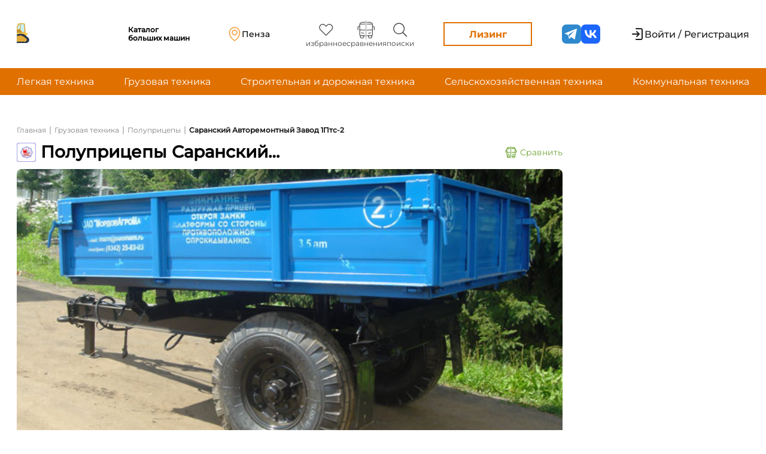

--- FILE ---
content_type: text/html; charset=UTF-8
request_url: https://solyarka.com/products/1pts-2-OBj
body_size: 17551
content:
<!doctype html>
<html lang="ru">

<head>
    <!-- CSRF Token -->
    <meta name="csrf-token" content="NC2WSoBVYbyJ6koM7EO54ihOFN1aJOKUtgm57yXk">
    <meta charset="UTF-8">
    <meta name="viewport"
        content="width=device-width, user-scalable=no, initial-scale=1.0, maximum-scale=1.0, minimum-scale=1.0">
    <meta http-equiv="X-UA-Compatible" content="ie=edge">


            <!-- Yandex.Metrika counter -->
        <script type="text/javascript">
            (function(m, e, t, r, i, k, a) {
                m[i] = m[i] || function() {
                    (m[i].a = m[i].a || []).push(arguments)
                };
                m[i].l = 1 * new Date();
                k = e.createElement(t), a = e.getElementsByTagName(t)[0], k.async = 1, k.src = r, a.parentNode.insertBefore(
                    k, a)
            })
            (window, document, "script", "https://mc.yandex.ru/metrika/tag.js", "ym");
            ym(88191810, "init", {
                clickmap: true,
                trackLinks: true,
                accurateTrackBounce: true,
                webvisor: true
            });
        </script>

        <!-- Google tag (gtag.js) -->
        <script async src="https://www.googletagmanager.com/gtag/js?id=G-C1ZLRN0XPQ"></script>
        <script>
            window.dataLayer = window.dataLayer || [];

            function gtag() {
                dataLayer.push(arguments);
            }
            gtag('js', new Date());
            gtag('config', 'G-C1ZLRN0XPQ');
        </script>

        <noscript>
            <div><img src="https://mc.yandex.ru/watch/88191810" style="position:absolute; left:-9999px;" alt="" />
            </div>
        </noscript>
        <!-- /Yandex.Metrika counter -->

        <script src="//code.jivo.ru/widget/OCfLMgbSyD" async></script>
        <script>
            window.yaContextCb = window.yaContextCb || []
        </script>
        <script src="https://yandex.ru/ads/system/context.js" async></script>
    
        <title>Новый Полуприцепы
        Саранский Авторемонтный Завод
        1Птс-2 с ценами от дилеров
    </title>
    <meta name="description" content="Полуприцепы Саранский Авторемонтный Завод 1Птс-2 - предложение о продаже новой техники. Цены: по запросу. Переходите для изучения: описания технических характеристик, сравнения авто.">
    <meta property="og:title" content="Купить новый Саранский Авторемонтный Завод 1Птс-2 от официального дилера на Солярка.ком ">
    <meta property="og:site_name" content="Солярка">
    <meta property="og:url" content=" https://solyarka.com/products/1pts-2-OBj">
    <meta property="og:description" content=" Продажа новой Саранский Авторемонтный Завод 1Птс-2 от дилера. Цена: по запросу. Переходите для изучения: описания, технических характеристик, сравнения авто..">
    <meta property="og:type" content="product">
            <meta property="og:image" content="/storage/images/products/1pts-2-1668782315.jpg">
        <link rel="canonical" href="https://solyarka.com/products/1pts-2-OBj" />
    <link rel="stylesheet" href="https://solyarka.com/css/main.css">
    <link rel="stylesheet" href="https://solyarka.com/css/services.css">
    <link rel="stylesheet" href="https://solyarka.com/css/card.css">
    <link rel="stylesheet" href="https://solyarka.com/css/brand.css">
    <style>
        .full-descr p {
            margin-bottom: 8px;
        }
    </style>
    <script src="https://cdnjs.cloudflare.com/ajax/libs/jquery/3.6.0/jquery.min.js"></script>
    <script src="https://api-maps.yandex.ru/2.1/?apikey=843694af-95fb-4fca-8267-7a9238030c05&lang=ru_RU" type="text/javascript"></script>
    <script type="application/ld+json">
        {
            "@context": "http://schema.org/",
            "@type": "Product",
            "name": "Саранский Авторемонтный Завод 1Птс-2",
            "image": "https://solyarka.com/storage/images/products/1pts-2-1668782315.jpg",
            "description": "Продажа новой Саранский Авторемонтный Завод 1Птс-2 от дилера. Цена: по запросу. Переходите для изучения: описания, технических характеристик, сравнения авто.",
            "brand": {
                "@type": "Brand",
                "name": "Саранский Авторемонтный Завод"
            },
            "offers": {
                "@type": "Offer",
                "priceCurrency": "RUB",
                "price": Уточняйте у дилеров",
                "url": "https://solyarka.com/products/1pts-2-OBj",
                "availability": "https://schema.org/PreOrder",
                "itemCondition": "https://schema.org/NewCondition",
                "priceValidUntil": "2026-01-22"
            }
        }
    </script>

    <link rel="stylesheet" href="https://solyarka.com/css/header.css?ver=1.0.5">
    <link rel="stylesheet" href="https://solyarka.com/css/header-new.css?ver=1.0.2">
    <link rel="stylesheet" href="https://solyarka.com/css/fonts.css">
    <link rel="stylesheet" href="https://solyarka.com/css/app-DNiM3OUL.css">
    <link rel="stylesheet" href="https://solyarka.com/css/swiper-bundle.min.css">

    <link rel="apple-touch-icon" sizes="57x57" href="/apple-icon-57x57.png">
    <link rel="apple-touch-icon" sizes="60x60" href="/apple-icon-60x60.png">
    <link rel="apple-touch-icon" sizes="72x72" href="/apple-icon-72x72.png">
    <link rel="apple-touch-icon" sizes="76x76" href="/apple-icon-76x76.png">
    <link rel="apple-touch-icon" sizes="114x114" href="/apple-icon-114x114.png">
    <link rel="apple-touch-icon" sizes="120x120" href="/apple-icon-120x120.png">
    <link rel="apple-touch-icon" sizes="144x144" href="/apple-icon-144x144.png">
    <link rel="apple-touch-icon" sizes="152x152" href="/apple-icon-152x152.png">
    <link rel="apple-touch-icon" sizes="180x180" href="/apple-icon-180x180.png">
    <link rel="icon" type="image/png" sizes="192x192" href="/android-icon-192x192.png">
    <link rel="icon" type="image/png" sizes="32x32" href="/favicon-32x32.png">
    <link rel="icon" type="image/png" sizes="96x96" href="/favicon-96x96.png">
    <link rel="icon" type="image/png" sizes="16x16" href="/favicon-16x16.png">
    <link rel="manifest" href="/manifest.json">
    <meta name="msapplication-TileColor" content="#ffffff">
    <meta name="msapplication-TileImage" content="/ms-icon-144x144.png">
    <meta name="theme-color" content="#ffffff">

    <style>
        .header_login {
            display: flex;
        }

        .header_login a:not(:last-child) {
            /* padding-right: 40px; */
        }

        .header-like {
            display: flex;
            flex-direction: column;
            align-items: center;
            margin: 0px 10px;
        }

        .header-buttons {
            display: flex;
        }

        .header-button_dilers {
            display: flex;
            align-items: center;
            border: none;
            background-color: white;
        }

        .header-button-span {
            font-weight: 500;
            font-size: 16px;
            color: black;
            font-family: Montserrat;
        }

        .img-vector-login {
            max-width: 18px;
            padding-right: 6px;
        }


        .span-like {
            font-weight: 400;
            font-size: 12px;
            line-height: 120%;
            color: black;
            font-family: Montserrat;
            color: #404040;
        }

        @media(max-width: 600px) {
            .span-like {
                display: none;
            }
        }

        a {
            text-decoration: none;
        }

        .header-button_login {
            width: 184px;
            height: 48px;
            background: #F2F2F2;
            border-radius: 4px;
            font-weight: 500;
            font-size: 16px;
            line-height: 140%;
            border: none;
            margin-right: 24px;
        }

        .last-breadcrumb {
            font-weight: bold;
            text-decoration: none;
            color: rgb(26, 26, 26);
            font-family: Montserrat;
            font-size: 12px;
            padding-top: 2px;
        }
    </style>

    <script src="https://solyarka.com/js/jquery-3.6.0.min.js"></script>
    <script src="https://unpkg.com/imask"></script>
    <script src="https://unpkg.com/just-validate@latest/dist/just-validate.production.min.js"></script>
    <script type="module" src="https://solyarka.com/js/ui-kit/index.js" defer></script>
</head>

<body>
    <header class="headerv2">
    <div class="headerv2-top">
        <div class="container">
            <a href="/" class="logo">
    <div class="logo_lottie" id="main_logo"></div>
    <span>Каталог больших машин</span>
</a>
            <a class="headerv2-geo location-a popup-link" href="#popup_3">
    <span class="headerv2-geo_description">Ваше местоположение</span>
    <div class="headerv2-geo_wrapper">
        <svg class="svg">
    <use xlink:href="/img/svg/sprite.svg#geo"/>
</svg>
                    <script>
                $(document).ready(function() {
                    $.ajax({
                        url: '/main_citie_load',
                        method: 'POST',
                        data: {
                            "_token": "NC2WSoBVYbyJ6koM7EO54ihOFN1aJOKUtgm57yXk",
                        },
                        success: function(response) {
                            document.querySelectorAll('.headerv2-geo_wrapper').forEach(i => i.innerHTML = response)
                        }
                    })
                })
            </script>
            </div>

</a>
            <ul class="headerv2-menu">
    <li class="headerv2-menu_item">
        <a href="https://solyarka.com/favorites" class="headerv2-menu_link">
            <svg class="svg">
    <use xlink:href="/img/svg/sprite.svg#heart"/>
</svg>
            <span>избранное</span>
            <p id="favorites_count" class="input-p-compare"></p>
        </a>
    </li>
    <li class="headerv2-menu_item">
        <a href="https://solyarka.com/compare" class="headerv2-menu_link">
            <svg class="svg">
    <use xlink:href="/img/svg/sprite.svg#compare"/>
</svg>
            <span>сравнения</span>
            <p id="compare_input" class="input-p-compare"></p>
        </a>
    </li>
    <li class="headerv2-menu_item">
        <a href="https://solyarka.com/searches" class="headerv2-menu_link">
            <svg class="svg">
    <use xlink:href="/img/svg/sprite.svg#search"/>
</svg>
            <span>поиски</span>
            <p id="compare_search" class="input-p-compare"></p>
        </a>
    </li>
</ul>



            <a href="https://gazprombank-autoleasing.solyarka.com?utm_source=solarka&utm_campaign=landing" target='_blank' class="headerv2-leasing">Лизинг</a>
            <ul class='social-media'>
    <li class='social-media_item'>
        <a class='social-media_link' href="https://t.me/solyarka_com" target='_blank'>
            <svg class="svg">
    <use xlink:href="/img/svg/sprite.svg#telegram"/>
</svg>
        </a>
    </li>
    <li class='social-media_item'>
        <a class='social-media_link' href="https://vk.com/solyarka_com" target='_blank'>
            <svg class="svg">
    <use xlink:href="/img/svg/sprite.svg#vk"/>
</svg>
        </a>
    </li>
</ul>
            <div class="headerv2-auth">
            <a href="/login" class="headerv2-noauth">
            <svg class="svg">
    <use xlink:href="/img/svg/sprite.svg#enter"/>
</svg>
            <span>Войти / Регистрация</span>
        </a>
    </div>
            <button class="burger">
    <div class="burger-line"></div>
</button>
        </div>
        <div class="mobile dn">
    <div class="headerv2-auth">
            <a href="/login" class="headerv2-noauth">
            <svg class="svg">
    <use xlink:href="/img/svg/sprite.svg#enter"/>
</svg>
            <span>Войти / Регистрация</span>
        </a>
    </div>
    <ul class="headerv2-menu">
    <li class="headerv2-menu_item">
        <a href="https://solyarka.com/favorites" class="headerv2-menu_link">
            <svg class="svg">
    <use xlink:href="/img/svg/sprite.svg#heart"/>
</svg>
            <span>избранное</span>
            <p id="favorites_count" class="input-p-compare"></p>
        </a>
    </li>
    <li class="headerv2-menu_item">
        <a href="https://solyarka.com/compare" class="headerv2-menu_link">
            <svg class="svg">
    <use xlink:href="/img/svg/sprite.svg#compare"/>
</svg>
            <span>сравнения</span>
            <p id="compare_input" class="input-p-compare"></p>
        </a>
    </li>
    <li class="headerv2-menu_item">
        <a href="https://solyarka.com/searches" class="headerv2-menu_link">
            <svg class="svg">
    <use xlink:href="/img/svg/sprite.svg#search"/>
</svg>
            <span>поиски</span>
            <p id="compare_search" class="input-p-compare"></p>
        </a>
    </li>
</ul>



    <a href="https://gazprombank-autoleasing.solyarka.com?utm_source=solarka&utm_campaign=landing" target='_blank' class="headerv2-leasing">Лизинг</a>
    <hr>
    <a class="headerv2-geo location-a popup-link" href="#popup_3">
    <span class="headerv2-geo_description">Ваше местоположение</span>
    <div class="headerv2-geo_wrapper">
        <svg class="svg">
    <use xlink:href="/img/svg/sprite.svg#geo"/>
</svg>
                    <script>
                $(document).ready(function() {
                    $.ajax({
                        url: '/main_citie_load',
                        method: 'POST',
                        data: {
                            "_token": "NC2WSoBVYbyJ6koM7EO54ihOFN1aJOKUtgm57yXk",
                        },
                        success: function(response) {
                            document.querySelectorAll('.headerv2-geo_wrapper').forEach(i => i.innerHTML = response)
                        }
                    })
                })
            </script>
            </div>

</a>
    <hr>
    <ul class='social-media'>
    <li class='social-media_item'>
        <a class='social-media_link' href="https://t.me/solyarka_com" target='_blank'>
            <svg class="svg">
    <use xlink:href="/img/svg/sprite.svg#telegram"/>
</svg>
        </a>
    </li>
    <li class='social-media_item'>
        <a class='social-media_link' href="https://vk.com/solyarka_com" target='_blank'>
            <svg class="svg">
    <use xlink:href="/img/svg/sprite.svg#vk"/>
</svg>
        </a>
    </li>
</ul>
</div>
    </div>
    <!-- <div class="headerv2-middle">
        <div class="sdegbj_1e4" style='width: 100%'>
    <a href="https://logistika-expo.ru/registration/?erid=VtzqvP2qdx/&payed_promocode=MPLGM9" target='_blank' style='display: flex'>
        <img src="/img/euampdzfby/LOG_1920x150.gif" alt="logistika-expo.ru" style='width: 100%'>
    </a>
</div>
    </div> -->
    <div class="headerv2-bottom">
        <div class="container">
            <nav class="menu_links">
                <ul class="menu_links-ul">
                    <li> <a href="/category/lyogkaya-tekhnika">Легкая техника</a></li>
                    <li> <a href="/category/gruzovaya-tekhnika">Грузовая техника</a></li>
                    <li> <a href="/category/stroitelnaya-i-dorozhnaya-tekhnika">Строительная и дорожная техника</a></li>
                    <li> <a href="/category/selskokhozyajstvennaya-tekhnika">Сельскохозяйственная техника</a></li>
                    <li> <a href="/category/komunalnaya-tekhnika">Коммунальная техника</a></li>
                </ul>
            </nav>
        </div>
    </div>
</header>
    <main class="main-content">
        <!-- <div class="main-content_adv">
            <a href="https://rostselmash.com/construction/loader/" class="brand-adv brand-adv--left" target='_blank'>
                <img src="/img/reklama/rostselmash/Solyarka_left_324x1080.png" alt="">
            </a>
        </div> -->
        <div class="container">
                <div class="content wrapper">
        <div class="content_list">
            <nav class="content_tittle_link2">
                <ul class="content_tittle_link">
                    <li><a href="/">Главная</a></li>
                    <li>
                        <p> | </p>
                    </li>
                                            <li> <a href="https://solyarka.com/category/gruzovaya-tekhnika">Грузовая техника</a>
                        </li>
                        <li>
                            <p> | </p>
                        </li>
                                        <li> <a href="https://solyarka.com/category/polupritsepi">Полуприцепы</a></li>
                                            
                        <li>
                            <p> | </p>
                        </li>
                        <li class="last-breadcrumb">
                            Саранский Авторемонтный Завод 1Птс-2
                        </li>
                                </nav>

            <div class="content_tittle_block">
                <div class="content_tittle">
                    <div style="display: flex; align-items: center;" class="content_tittle-subblock">
                        
                                                    <img src="https://solyarka.com/storage/images/brands/logo/kN2gthpHJE54apaipiwBhsEOzyH7XUdVRxRzu4il.svg" alt="Картинка бренда Саранский Авторемонтный Завод" title="Бренд Саранский Авторемонтный Завод">
                        
                        <h1>
                                                            Полуприцепы
                                                                                        Саранский Авторемонтный Завод
                                                        1Птс-2
                        </h1>
                    </div>
                    <div id="add_compare_button">
                        <button class="button-compareb" name="id_product" value="11832"
                            onclick="addCompareProduct(this)">
                            <img src="https://solyarka.com/img/compare/greencompare.svg" alt="Картинка автобуса" title="Картинка сравнений"
                                style="max-width: 28px; width: 100%; padding-right: 5px;">
                            Сравнить
                        </button>
                    </div>

                    
                    
                    
                    
                    
                    

                    
                    
                    
                    
                    

                    
                </div>

                
                
                
            </div>

            <div class="slider-container" style="">
                                    <div style="max-width: 912px; margin-top: 12px">
                                                    <img src="/storage/images/products/1pts-2-1668782315.jpg" alt=""
                                style="width: 100%; max-height: 500px; object-fit: cover; border-radius: 8px">

                                                                                                                                    </div>
                            </div>

            <div class="content_auto_img_block">
                <div class="content_auto_img_main">
                </div>
            </div>

            <div class="content_auto_info_list">
                <div class="content_auto_info">
                                            

                                                                                                                                                                <div class="content_auto_info_param">
                                            <p>Длина борта</p>
                                            <p style="margin-top: 6px;">
                                                                                                    2440 мм
                                                                                            </p>
                                        </div>
                                                                                                                                                                                        <div class="content_auto_info_param">
                                            <p>Ширина борта</p>
                                            <p style="margin-top: 6px;">
                                                                                                    2010 мм
                                                                                            </p>
                                        </div>
                                                                                                                                                                                        <div class="content_auto_info_param">
                                            <p>Высота борта</p>
                                            <p style="margin-top: 6px;">
                                                                                                    520/616 мм
                                                                                            </p>
                                        </div>
                                                                                                                                                                                        <div class="content_auto_info_param">
                                            <p>Погрузочная высота</p>
                                            <p style="margin-top: 6px;">
                                                                                                    1100 мм
                                                                                            </p>
                                        </div>
                                                                                                                                                                                        <div class="content_auto_info_param">
                                            <p>Объем</p>
                                            <p style="margin-top: 6px;">
                                                                                                    3,1-5,7 м³ 
                                                                                            </p>
                                        </div>
                                                                                                                                                                                        <div class="content_auto_info_param">
                                            <p>Грузоподъемность</p>
                                            <p style="margin-top: 6px;">
                                                                                                    2 т
                                                                                            </p>
                                        </div>
                                                                                                                                                                                        <div class="content_auto_info_param">
                                            <p>Длина</p>
                                            <p style="margin-top: 6px;">
                                                                                                    3,9 м
                                                                                            </p>
                                        </div>
                                                                                                                                                                                        <div class="content_auto_info_param">
                                            <p>Высота</p>
                                            <p style="margin-top: 6px;">
                                                                                                    1600 мм
                                                                                            </p>
                                        </div>
                                                                                                                                                                                        <div class="content_auto_info_param">
                                            <p>Габаритная ширина</p>
                                            <p style="margin-top: 6px;">
                                                                                                    2120 мм
                                                                                            </p>
                                        </div>
                                                                                                                                                                                                                                                                                                                                                                                                                                                                        </div>
            </div>

            <div class="content_auto_img_block" style="border: 0px;">
                <div class="content_auto_img_main">
                    <div class="seller_info">
                                                    <a href="#mods" class="mods-a">Модификации: 0</a>
                                                <a href="http://www.avtomash.ru/katalog/pred/sht/mam/1pts2mam.html" rel="nofollow" target="_blank">1ПТС-2</a>
                    </div>
                </div>
            </div>

            
            <div class="content_auto_img_block">
                <div class="content_auto_img_main">
                </div>
            </div>

            <div class="description-price">
                <div class="description-first">
                    <div class="content_technical_specification">
                        <p class="comparename">Описание</p>
                        <div class="short_descr">
                                                            Полуприцеп тракторный самосвальный 1ПТС-2 агрегатируется с колёсными тракторами тягового класса 0,9 - 1,4 тс оборудованными раздельно-агрегатной гидросистемой, имеющими тягово-сцепное устройство по ГОСТ 2349, а также выводы для подключения тормозной пневмосистемы и электрооборудования.
                                                    </div>
                    </div>
                </div>
                <!-- <div class="product-price">
    <div class="product-price_block">
        <span>Цена</span>
        <a href="#dealer">
                            Уточняйте у дилеров
                    </a>
    </div>
    <button class="ui-button ui-button--rectangular ui-button--primary popup-link" aria-label="Перейти к форме - Связаться с дилером" href="#popupmess"><span>Связаться с дилером</span>
        <svg class="svg">
    <use xlink:href="/img/svg/sprite.svg#paper-plane"/>
</svg></button>
    <button class="ui-button ui-button--rectangular ui-button--secondary" aria-label="Перейти к форме - Купить в лизинг" data-popup="2"><span>Купить в лизинг</span></button>
</div>
 -->
                <div class="product-price">
                    <div class="product-price_block">
                        <span>Цена</span>
                        <a href="#dealer">
                                                            Уточняйте у дилеров
                                                    </a>
                    </div>
                    <!-- <button class="ui-button ui-button--rectangular ui-button--primary" aria-label="Перейти к форме - Связаться с дилером" data-popup="5"><span>Связаться с дилером</span>
                        <svg class="svg">
    <use xlink:href="/img/svg/sprite.svg#paper-plane"/>
</svg></button>
 -->
                    <!-- <button class="ui-button ui-button--rectangular ui-button--secondary" aria-label="Перейти к форме - Купить в лизинг" data-popup="2"><span>Купить в лизинг</span></button>
 -->
                    <a href="https://gazprombank-autoleasing.solyarka.com?utm_source=solarka&utm_campaign=landing" target="_blank" class="ui-button ui-button--rectangular ui-button--secondary">
                        <span>Купить в лизинг</span>
                    </a>
                </div>
                <div id="popuplogin" class="popup">
                    <div class="popup__body">
                        <div class="popup__content">
                            <div class="popup_textlogin">
                                <a href="/login">Войдите</a> или <a href="/login">Зарегистрируйтесь</a>
                            </div>
                        </div>
                    </div>
                </div>
                <div id="popuplk" class="popup">
                    <div class="popup__body">
                        <div class="popup__content">
                            <div class="popup_textlogin">
                                Ваше обращение отправлено!<br> Статус отслеживайте в <a href="/account">Личном кабинете</a>
                            </div>
                        </div>
                    </div>
                </div>


                <div id="popupmess" class="popup">
                    <div class="popup__body">
                        <div class="popup__content" style="max-width: 688px">
                            <a href="#header_menu" class="popup__close close-popup"></a>
                            <div class="popup__tittlelike">Связаться с дилером</div>
                            <form action="javascript:createChatUserDealer()">
                                <div class="popup__text">
                                    <div id="content_brand_list" class="messagefor-dealer"
                                        style="display: flex;
                                 flex-direction: column;">
                                        <select name="diler_id" id="selectbox1" class="diler-sel dillers-id">
                                                                                    </select>
                                        <select name="select-type" id="selectbox1" class="diler-sel diler-message-theme" required>
                                            <option value="0" selected class="optfor_sel">Тип обращения</option>
                                            <option value="1">Запрос коммерческого предложения</option>
                                            <option value="2">Запрос информации о работе дилерского центра</option>
                                            <option value="3">Вопрос о товаре</option>
                                            <option value="4">Прочие вопросы</option>
                                        </select>

                                        <div class="advantages">
                                            <div class="advantages_name">
                                                <p>Преимущества</p>
                                            </div>
                                            <div class="advantages_row">
                                                <img src="/img/check_sign.svg" alt="Картинка с зеленой галкой" title="Зеленая галка">
                                                <p>Быстрая и простая связь с дилером</p>
                                            </div>
                                            <div class="advantages_row">
                                                <img src="/img/check_sign.svg" alt="Картинка с зеленой галкой" title="Зеленая галка">
                                                <p>Удобная система отзывов</p>
                                            </div>
                                            <div class="advantages_row">
                                                <img src="/img/check_sign.svg" alt="Картинка с зеленой галкой" title="Зеленая галка">
                                                <p>Максимально выгодное предложение в одном месте</p>
                                            </div>
                                        </div>
                                        <textarea name="textdiler" id="diltext" class="popup-message" placeholder="Текст обращения" maxlength="650" required></textarea>

                                        <label for="file_dealer" id="label_input_file" class="addfile-d"
                                            style="cursor: pointer;">
                                            <img src="/img/addfile.svg" alt="Картинка со скрепкой" title="Прикрепить файл">
                                            <p>Прикрепить файл</p>
                                        </label>
                                        <input type="file" id="file_dealer" name="files[]" style="display: none;"
                                            multiple>
                                        <div class="show-files-title" style="padding: 10px 0 0 10px;
    color: #eb821a;"></div>

                                        <script>
                                            function createChatUserDealer() {
                                                document.querySelector('#popupUserDealerSend').click()
                                                let dealer_id = $(".dillers-id").val();
                                                let chat_theme = $(".diler-message-theme").val();
                                                let chat_message = $("#diltext").val();
                                                let files = $("#file_dealer")[0].files;
                                                console.log(dealer_id + ' ' + chat_theme + ' ' + chat_message)
                                                console.log(files);

                                                dealer_id = dealer_id.replace(/[^0-9]/g, ',').split(",");
                                                console.log(dealer_id);

                                                const formData = new FormData()

                                                // formData.append("files", files);
                                                // formData.append("chat_message", chat_message);
                                                // formData.append("dealer_id", dealer_id);

                                                formData.set("_token", "NC2WSoBVYbyJ6koM7EO54ihOFN1aJOKUtgm57yXk");
                                                formData.set("chat_message", chat_message);
                                                formData.set("chat_theme", chat_theme);
                                                formData.set("product_id", "11832");

                                                // formData.set("dealer_id", dealer_id);

                                                for (let index = 0; index < dealer_id.length; index++) {
                                                    formData.append('dealer_id[]', dealer_id[index]);
                                                }

                                                for (let index = 0; index < files.length; index++) {
                                                    formData.append('files[]', files[index]);
                                                    console.log(files[index]);
                                                }
                                                console.log(formData);

                                                $.ajax({
                                                    url: "/create_user_dealer_chat",
                                                    method: "post",
                                                    data:
                                                        // {
                                                        //     "_token": "NC2WSoBVYbyJ6koM7EO54ihOFN1aJOKUtgm57yXk",
                                                        //     dealer_id: dealer_id,
                                                        //     chat_message: chat_message,
                                                        //     files: files,
                                                        // }

                                                        formData,
                                                    processData: false,
                                                    contentType: false,
                                                    success: function(response) {
                                                        console.log(response)
                                                        $("#diler_id").value = "";
                                                        $("#diltext").value = "";
                                                        $("#file_dealer").value = '';
                                                    }
                                                })
                                            }
                                        </script>
                                        
                                                                                     <a href="#popuplogin" class="popup-link" id="popupUserDealerSend" style="display: none;" hidden></a>
                                            <button class="reviews-button green-addbutt" type="submit">
                                                Отправить
                                            </button>
                                                                            </div>
                                </div>
                            </form>

                        </div>
                    </div>
                </div>
            </div>

            <div class="content_technical_specification full-descr">
                <p class="comparename">Полное описание</p>
                <div class="short_descr">
                                            

<ul>
	<li>Ширина колеи, 1600 мм</li>
	<li>Угол подъема кузова назад/вбок, 45/45 град</li>
	<li>Количество секций гидроцилиндра, 2 шт</li>
	<li>Ход гидроцилиндра, 596 мм</li>
	<li>Рабочая тормозная система,&nbsp;пневматическая с однопроводным приводом&nbsp;</li>
</ul>
                        
                    
                </div>
            </div>

            
            
            
            
            
            



                            <div class="content_technical_specification">
                    <p class="comparename comparenamemargin">Технические характеристики</p>
                    <div class="content_tech_spec_list" id="button_list">
                        <ul>

                                                            <li>
                                    <div class="content_tech_spec_li" id="test"
                                        onclick="DropDown('0')">
                                        <p>Кузов</p>
                                        <img src="https://solyarka.com/img/card/black_arrow_up.svg" id="arrow_img" alt="Картинка черной стрелки" title="Черная стрелка">
                                    </div>
                                    <ul class="content_tech_spec_ul_info ul_list" id="0">
                                                                                    <li class="content_tech_spec_li_info">
                                                <p>Длина борта</p>
                                                <p>2440 мм</p>
                                            </li>
                                                                                    <li class="content_tech_spec_li_info">
                                                <p>Ширина борта</p>
                                                <p>2010 мм</p>
                                            </li>
                                                                                    <li class="content_tech_spec_li_info">
                                                <p>Высота борта</p>
                                                <p>520/616 мм</p>
                                            </li>
                                                                                    <li class="content_tech_spec_li_info">
                                                <p>Погрузочная высота</p>
                                                <p>1100 мм</p>
                                            </li>
                                                                                    <li class="content_tech_spec_li_info">
                                                <p>Объем</p>
                                                <p>3,1-5,7 м³ </p>
                                            </li>
                                                                                    <li class="content_tech_spec_li_info">
                                                <p>Грузоподъемность</p>
                                                <p>2 т</p>
                                            </li>
                                                                                    <li class="content_tech_spec_li_info">
                                                <p>Длина</p>
                                                <p>3,9 м</p>
                                            </li>
                                                                                    <li class="content_tech_spec_li_info">
                                                <p>Высота</p>
                                                <p>1600 мм</p>
                                            </li>
                                                                                    <li class="content_tech_spec_li_info">
                                                <p>Габаритная ширина</p>
                                                <p>2120 мм</p>
                                            </li>
                                                                            </ul>
                                </li>
                                                            <li>
                                    <div class="content_tech_spec_li" id="test"
                                        onclick="DropDown('1')">
                                        <p>Эксплуатационные характеристики</p>
                                        <img src="https://solyarka.com/img/card/black_arrow_up.svg" id="arrow_img" alt="Картинка черной стрелки" title="Черная стрелка">
                                    </div>
                                    <ul class="content_tech_spec_ul_info ul_list" id="1">
                                                                                    <li class="content_tech_spec_li_info">
                                                <p>Число осей</p>
                                                <p>1 </p>
                                            </li>
                                                                            </ul>
                                </li>
                                                            <li>
                                    <div class="content_tech_spec_li" id="test"
                                        onclick="DropDown('2')">
                                        <p>Шины и диски</p>
                                        <img src="https://solyarka.com/img/card/black_arrow_up.svg" id="arrow_img" alt="Картинка черной стрелки" title="Черная стрелка">
                                    </div>
                                    <ul class="content_tech_spec_ul_info ul_list" id="2">
                                                                                    <li class="content_tech_spec_li_info">
                                                <p>Тип</p>
                                                <p>Колеса </p>
                                            </li>
                                                                                    <li class="content_tech_spec_li_info">
                                                <p>Тип колес</p>
                                                <p>Дисковые </p>
                                            </li>
                                                                                    <li class="content_tech_spec_li_info">
                                                <p>Шины</p>
                                                <p>9,00-16НС-10 </p>
                                            </li>
                                                                            </ul>
                                </li>
                                                            <li>
                                    <div class="content_tech_spec_li" id="test"
                                        onclick="DropDown('3')">
                                        <p>Страна производства</p>
                                        <img src="https://solyarka.com/img/card/black_arrow_up.svg" id="arrow_img" alt="Картинка черной стрелки" title="Черная стрелка">
                                    </div>
                                    <ul class="content_tech_spec_ul_info ul_list" id="3">
                                                                                    <li class="content_tech_spec_li_info">
                                                <p>Страна производства</p>
                                                <p>Россия </p>
                                            </li>
                                                                            </ul>
                                </li>
                                                            <li>
                                    <div class="content_tech_spec_li" id="test"
                                        onclick="DropDown('4')">
                                        <p>Характеристики А/М полной массой</p>
                                        <img src="https://solyarka.com/img/card/black_arrow_up.svg" id="arrow_img" alt="Картинка черной стрелки" title="Черная стрелка">
                                    </div>
                                    <ul class="content_tech_spec_ul_info ul_list" id="4">
                                                                                    <li class="content_tech_spec_li_info">
                                                <p>Макс. скорость, не менее</p>
                                                <p>35 км/ч</p>
                                            </li>
                                                                            </ul>
                                </li>
                                                            <li>
                                    <div class="content_tech_spec_li" id="test"
                                        onclick="DropDown('5')">
                                        <p>Весовые параметры и нагрузки</p>
                                        <img src="https://solyarka.com/img/card/black_arrow_up.svg" id="arrow_img" alt="Картинка черной стрелки" title="Черная стрелка">
                                    </div>
                                    <ul class="content_tech_spec_ul_info ul_list" id="5">
                                                                                    <li class="content_tech_spec_li_info">
                                                <p>Масса снаряжённого полуприцепа</p>
                                                <p>820 кг</p>
                                            </li>
                                                                            </ul>
                                </li>
                            
                        </ul>
                    </div>
                </div>
            

            

                                        
            <!-- Reviews section begin -->

            <section class="reviews">
    <div class="section-title">
    <h2>Отзывы</h2>
</div>
                <!-- <p class="test2_pnew">Ваш отзыв будет первым. Добавьте его скорее!</p> -->
        <p class="test2_pnew">Пока отзывов нет</p>
        <!-- <a href="#popup" class="popup-link center-button">
        <button class="reviews-button" type="submit">
            + Добавить отзыв
        </button>
    </a> -->
</section>


<div id="popup" class="popup">
    <div class="popup__body">
        <div class="popup__content popup__content2456">
            <a href="#header_menu" class="popup__close2 close-popup"></a>
            <div class="popup__tittlelike">Добавить отзыв</div>
            <form action="javascript:addComment()" id="form">
                <div class="popup__text">
                    <div id="content_brand_list" class="content_brand_list2456">
                        <div class="popup-raiting">
                            <span class="span-raiting">Оценка:</span>
                            <div class="rating" data-value="5" id="add_rating"></div>
                        </div>
                        <textarea type="text" placeholder="Текст отзыва..." class="popup-message" name="Usertext" maxlength="650"
                            onchange="trimValue(this)" required></textarea>
                        <div class="popup-text">Нажимая кнопку “Добавить отзыв” вы соглашаетесь на <a href="/personal-data-processing"
                                class="personal-a">обработку персональных данных.</a></div>
                        <a href="#popup2" class="popup-link" style="display: none;"></a>
                        <button class="reviews-button green-addbutt" type="submit">
                            Добавить отзыв
                        </button>
                    </div>
                </div>
            </form>
        </div>
    </div>
</div>

    <div id="popup2" class="popup">
        <div class="popup__body">
            <div class="popup__content popup__content2456">
                <img src="/img/prices/Pop up.png" alt="Всплывающая картинка добавления отзыва" title="Добавить отзыв" class="popup2-img">
            </div>
        </div>
    </div>

<div id="popup3" class="popup">
    <div class="popup__body">
        <div class="popup__content popup__content2456">
            <img src="/img/prices/Pop up_error.png" alt="Всплываюшая картинка ошибки" title="Ошибка" class="popup2-img">
        </div>
    </div>
</div>

    <input type="text" value="null" hidden name="user_id" id="user_id">

<script>
    function trimValue(el){
        if(el.value.trim() == '')
        {
            el.value = '';
        }
    }


    // function getLikes(value) {
    //     $.ajax({
    //         url: "/review_count_like",
    //         method: "POST",
    //         data: {
    //             "_token": "NC2WSoBVYbyJ6koM7EO54ihOFN1aJOKUtgm57yXk",
    //             value: value
    //         },
    //         success: function(response) {
    //             // console.log(response)
    //             // console.log($("#like_count_"+value));
    //             $(".like-p#like_count_" + value).html(response);
    //         }
    //     })
    // }

    // function getDislikes(value) {
    //     $.ajax({
    //         url: "/review_dislike_count",
    //         method: "POST",
    //         data: {
    //             "_token": "NC2WSoBVYbyJ6koM7EO54ihOFN1aJOKUtgm57yXk",
    //             value: value
    //         },
    //         success: function(response) {
    //             $(".like-p#dislike_count_" + value).html(response);
    //         }
    //     })
    // }

    function like(el) {
        var user_id = $("#user_id").val();
        var value = el.value;

        $.ajax({
            url: "/review_like",
            method: "POST",
            data: {
                "_token": "NC2WSoBVYbyJ6koM7EO54ihOFN1aJOKUtgm57yXk",
                user_id: user_id,
                value: value
            },
            success: function(response) {
                // console.log(response)
                // getLikes(value);
                // getDislikes(value);
                getReviews();
            }
        })
    }

    function dislike(el) {
        var user_id = $("#user_id").val();
        var value = el.value;

        $.ajax({
            url: "/review_dislike",
            method: "POST",
            data: {
                "_token": "NC2WSoBVYbyJ6koM7EO54ihOFN1aJOKUtgm57yXk",
                user_id: user_id,
                value: value
            },
            success: function(response) {
                // console.log(response);
                // getLikes(value);
                // getDislikes(value);
                getReviews();
            }
        })
    }
</script>

            <!-- Reviews section end -->


            
            
            
            

            
    
                        <p class="comparename compareblockname nameblock2">Сравнения</p>
            <div class="compare">
                                    <div class="compare__triple">
                        <div class="compareleftblock">
                            <div class="compareleftblock__firstblock">
                                <div class="compareleftblock__firstbloc_img1">
                                    <a href="https://solyarka.com/products/1pts-2-OBj" onclick="return false;">
                                                                                    <img src="/storage/images/products/1pts-2-1668782315.jpg"
                                                alt="Картинка САРАНСКИЙ АВТОРЕМОНТНЫЙ ЗАВОД 1ПТС-2"
                                                title="САРАНСКИЙ АВТОРЕМОНТНЫЙ ЗАВОД 1ПТС-2"
                                                style="height: 128px; width: 192px; object-fit: cover; border: 1px solid #E0E0E0;
border-radius: 8px;">
                                                                                <div class="compareleftblock__firstbloc_name1">
                                            <img src="https://solyarka.com/storage/images/brands/logo/kN2gthpHJE54apaipiwBhsEOzyH7XUdVRxRzu4il.svg" alt="Логотип САРАНСКИЙ АВТОРЕМОНТНЫЙ ЗАВОД" title="САРАНСКИЙ АВТОРЕМОНТНЫЙ ЗАВОД" class="logoimg_svg">
                                            <div
                                                style="max-width: 120px; display: -webkit-box;
    -webkit-line-clamp: 2;
    -webkit-box-orient: vertical;
    overflow: hidden;">
                                                <a href="https://solyarka.com/products/1pts-2-OBj"
                                                    class="productname_ahref">
                                                    1ПТС-2
                                                </a>
                                            </div>
                                        </div>
                                    </a>
                                    <input type="text" value="11832" id="product_id" hidden>
                                </div>
                                <img src="https://solyarka.com/img/compare/newcompare01.svg" alt="Картинка сравнений" title="Сравнение"
                                    style="max-width: 28px">
                                                                                                            <div class="compareleftblock__firstbloc_img2">
                                            <a href="https://solyarka.com/products/240tk"
                                                onclick="return false;">
                                                                                                    <img src="/storage/images/products/240tk-1666778517.jpg"
                                                        alt="Картинка SOMMER 240TK"
                                                        title="SOMMER 240TK"
                                                        style="height: 128px; width: 192px; object-fit: cover; border: 1px solid #E0E0E0;
border-radius: 8px;">
                                                                                                <div class="compareleftblock__firstbloc_name2">
                                                    <img src="https://solyarka.com/storage/images/brands/logo/Kf6E0rjg7IxbX72V0yDizT7ow11ZnGsRk8ZKUU5Q.svg"
                                                        class="logoimg_svg" alt="Логотип SOMMER" title="SOMMER">
                                                    <div
                                                        style="max-width: 120px; display: -webkit-box;
    -webkit-line-clamp: 2;
    -webkit-box-orient: vertical;
    overflow: hidden;">
                                                        <a href="https://solyarka.com/products/240tk"
                                                            class="productname_ahref">
                                                            240TK
                                                        </a>
                                                    </div>
                                                </div>
                                            </a>
                                        </div>
                                                                                                </div>
                            <div class="compareleftblock__firstblock_all">
                                                                                                                                                                                                                                                                                                                                                                                                                <div class="compareleftblock__firstblock_1">
                                                                <div class="compareleftblock__firstblock_1_benz">
                                                                    2440
                                                                    </div>
                                                                <div class="compareleftblock__firstblock_1_nameeng">
                                                                    Длина борта</div>
                                                                <div class="compareleftblock__firstblock_1_benz2">
                                                                    13610
                                                                    </div>
                                                            </div>
                                                                                                                                                                                                                                                                                                                                                                                                                                                                                                                                                                                                                                                                                                                                                                                                                                                                                                                                                                                                                                                                                                                                                                                                                                                                                                                                                                                                                                                                                                                                                                                                                                                                                                                                                                                                                                                                                                                                                                                                                                                                                                                                                                                                                                                                                                                                                                                                                                                                                                                                                                                                                                                            <div class="compareleftblock__firstblock_1">
                                                                <div class="compareleftblock__firstblock_1_benz">
                                                                    2010
                                                                    </div>
                                                                <div class="compareleftblock__firstblock_1_nameeng">
                                                                    Ширина борта</div>
                                                                <div class="compareleftblock__firstblock_1_benz2">
                                                                    2600
                                                                    </div>
                                                            </div>
                                                                                                                                                                                                                                                                                                                                                                                                                                                                                                                                                                                                                                                                                                                                                                                                                                                                                                                                                                                                                                                                                                                                                                                                                                                                                                                                                                                                                                                                                                                                                                                                                                                                                                                                                                                                                                                                                                                                                                                                                                                                                                                                                                                                                                                                                                                                                                                                                                                                                                                                                                                                                                                                                                                                                                                                                                                                                                                                                                                                                                                                                                                                                                                                                                                                                                                                                                                                                                                                                                                                                                                                                                                                                                                                                                                                                                                                                                                                                                                                                                                                                                                                                                                                                                                                                                                                                                                                                                                                                                                                                                                                                                                                                                                                                                                                                                                                                                                                                                                                                                                                                                                                                                                                                                                                                                                                                                                                                                                                                                                                                                                                                                                                                                                                                                                                                                                                                                                                                                                                                                                                                                                                                                                                                                                                                                                                                                                                                                                                                                                                                                                                                                                                                                                                                                                                                                                                                                                                                                                                                                                                                                                                                                                                                                                                                                                                                                                                                                                                                                                                                                                                                                                                                                                                                                                                                                                                                                                                                                                                                                                                                                                                                                                                                                                                                                                                                                                                                                                                                                                                                                                                                                                                                                                                                                                                                                                                                                                                                                                                                                                                                                                                                            <div class="compareleftblock__firstblock_1">
                                                                <div class="compareleftblock__firstblock_1_benz">
                                                                    2
                                                                    </div>
                                                                <div class="compareleftblock__firstblock_1_nameeng">
                                                                    Грузоподъемность</div>
                                                                <div class="compareleftblock__firstblock_1_benz2">
                                                                    27
                                                                    </div>
                                                            </div>
                                                                                                                                                                                                                                                                                                                                                                                                                                                                                                                                                                                                                                                                                                                                                                                                                                                                                                                                                                                                                                                                                                                                                                                                                                                                                                                                                                                                                                                                                                                                                                                                                                                                                                                                                                                                                                                                                                                                                                                                                                                                                                                                                                                                                                                                                                                                                                                                                                                                                                                                                                                                                                                                                                                                                                                                                                                                                                                                                                                                                                                                                                                                                                                                                                                                                                                                                                                                                                                                                                                                                                                                                                                                                                                                                                                                                                                                                                                                                                                                                                                                                                                                                                                                                                                                                                                                                                                                                                                                                                                                                                                                                                                                                                                                                                                                                            <div class="compareleftblock__firstblock_1">
                                                                <div class="compareleftblock__firstblock_1_benz">
                                                                    1600
                                                                    </div>
                                                                <div class="compareleftblock__firstblock_1_nameeng">
                                                                    Высота</div>
                                                                <div class="compareleftblock__firstblock_1_benz2">
                                                                    4000
                                                                    </div>
                                                            </div>
                                                                                                                                                                                                                                                                                                                                                                                                                                                                                                                                                                                                                                                                                                                                                                                                                                                                                                                                                                                                                                                                                                                                                                                                                                                                                                                                                                                                                                                                                                                                                                                                                                                                                                                                                                                                                                                                                                                                                                                                                                                                                                                                                                                                                                                                                                                                                                                                                                                                                                                                                                                                                                                                                                                                                                                                                                                                                                                                                                                                                                                                                                                                                                                                                                                                                                                                                                                                                                                                                                                                                                                                                                                                                                                                                                                                                                                                                                                                                                                                                                                                                                                                                                                                                                                                                                                                                                                                                                                                                                                                                                                                                                                                                                                                                                                                                                                                                                                                                                                                                                                                                                                                                                                                                                                                                                                                                                                                                                                                                                                                                                                                                                                                                                                                                                                                                                                                                                                                                                                                                                                                                                                                                                                                                                                                                                                                                                                                                                                                                                                                                                                                                                                                                                                                                                                                                                                                                                                                                                                                                                                                                                                                                                                                                                                                                                                                                                                            <div class="compareleftblock__firstblock_1">
                                                                <div class="compareleftblock__firstblock_1_benz">
                                                                    Колеса
                                                                    </div>
                                                                <div class="compareleftblock__firstblock_1_nameeng">
                                                                    Тип</div>
                                                                <div class="compareleftblock__firstblock_1_benz2">
                                                                    Колеса
                                                                    </div>
                                                            </div>
                                                                                                                                                                                                                                                                                                                                                                                                                                                                                                                                                                                                                                                                                                                                                                                                                                                                                                                                                                                                                                                                                                                                                                                                                                                                                                                                                                                                                                                                                                                                                                                                                                                                                                                                                                                                                                                                                                                                                                                                                                                                                                                                                                                                                                                                                                                                                                                                                                                                                                                                                                                                                                                                                                                                                                                                                                                                                                                                                                                                                                                                                                                                                                                                                                                                                                                                                                                                                                                                                                                                                                                                                                                                                                                                                                                                                                                                                                                                                                                                                                                                                                                                                                                                                                                                                                                                                                                                                                                                                                                                                                                                                                                                                                                                                                                                                                                                                                                                                                                                                                                                                                                                                                                                                                                                                                                                                                                                                                                                                                                                                                                                                                                                                                                                                                                                                                                                                                                                                                                                                                                                                                                                                                                                                                                                                                                                                                                                                                                                                                                                                                                                                                                                                                                                                                                                                                                                                                                                                                                                                                                                                                                                                                                                                                                                                                                                                                                                                                                                                                                                                                                                                                                                                                                                                                                                                                                                                                                                                                                                                                                                                                                                                                                                                                                                                                                                                                                                                                                                                                                                                                                                                                                                                                                                                                                                                                                                                                                                                                                                                                                                                                                                                                                                                                                                                                                                                                                                                                                                                                                                                                                                                                                                                                                                                                                                                                                                                                                                                                                                                                                                                                                                                                                                                                                                                                                                                                                                                                                                                                                                                                                                                                                                                                                                                                                                                                                                                                                                                                                                                                                                                                                                                                                                                                                                                                                                                                                                                                                                                                                                                                                                                                                                                                                                                                                                                                                                                                                                                                                                                                                                                                                                                                                </div>
                        </div>
                        <img class="compare__line" src="https://solyarka.com/img/compare/line.png" alt="Разделительная линия для сравнений" title="Разделительная линия">

                        <div class="comparerigthblock">
                                                                                                <input type="text" id="mass_att" value="10039" hidden>
                                                                                                                                                                    <input type="text" id="mass_att" value="10039" hidden>
                                                                            <div class="compareleftblock__firstblock2" onclick="compare(id)"
                                            id="22773">
                                            <div class="compareleftblock__firstbloc_img3"><a href=""
                                                    onclick="return false;">
                                                                                                            <img src="/storage/images/products/1pts-2-1668782315.jpg"
                                                            alt="Картинка САРАНСКИЙ АВТОРЕМОНТНЫЙ ЗАВОД 1ПТС-2"
                                                            title="САРАНСКИЙ АВТОРЕМОНТНЫЙ ЗАВОД 1ПТС-2"
                                                            style="    display: block;
    width: 142px;
    height: 94px;
    max-width: 144px;
    object-fit: cover;
    <!-- border: 1px solid #E0E0E0 -->;
    border-radius: 4px;">
                                                                                                    </a>
                                                <div class="compareleftblock__firstbloc_name3">
                                                    <img src="https://solyarka.com/storage/images/brands/logo/kN2gthpHJE54apaipiwBhsEOzyH7XUdVRxRzu4il.svg"
                                                        class="logoimg_svg2" alt="Логотип САРАНСКИЙ АВТОРЕМОНТНЫЙ ЗАВОД" title="САРАНСКИЙ АВТОРЕМОНТНЫЙ ЗАВОД">
                                                    <div
                                                        style="max-width: 110px; display: -webkit-box;
    -webkit-line-clamp: 2;
    -webkit-box-orient: vertical;
    overflow: hidden;">
                                                        <a href="https://solyarka.com/products/1pts-2-OBj"
                                                            class="productname_ahref">
                                                            1ПТС-2
                                                        </a>
                                                    </div>
                                                </div>
                                            </div>
                                            <img src="https://solyarka.com/img/compare/newcompare01.svg" alt="Картинка сравнений" title="Сравнение"
                                                class="compare__img">
                                            <div class="compareleftblock__firstbloc_img3"><a href=""
                                                    onclick="return false;">
                                                                                                            <img src="/storage/images/products/931010-3020-1679578035.bmp"
                                                            alt="Картинка МАЗ 931010-3020"
                                                            title="МАЗ 931010-3020"
                                                            style="    display: block;
    width: 142px;
    height: 94px;
    max-width: 144px;
    object-fit: cover;
    <!-- border: 1px solid #E0E0E0 -->;
    border-radius: 4px;">
                                                                                                    </a>
                                                <div class="compareleftblock__firstbloc_name4">
                                                    <img src="https://solyarka.com/storage/images/brands/logo/oOPInbvH3nEPkgIOh6pYuzkPdttGGQr2uCubiFWR.svg"
                                                        class="logoimg_svg2" alt="Логотип МАЗ" title="МАЗ">
                                                    <div
                                                        style="max-width: 110px; display: -webkit-box;
    -webkit-line-clamp: 2;
    -webkit-box-orient: vertical;
    overflow: hidden;">
                                                        <a href="https://solyarka.com/products/931010-3020-ARo"
                                                            class="productname_ahref">
                                                            931010-3020
                                                        </a>
                                                    </div>
                                                </div>
                                            </div>
                                        </div>
                                                                                                                                                                    <input type="text" id="mass_att" value="10039" hidden>
                                                                            <div class="compareleftblock__firstblock2" onclick="compare(id)"
                                            id="6589">
                                            <div class="compareleftblock__firstbloc_img3"><a href=""
                                                    onclick="return false;">
                                                                                                            <img src="/storage/images/products/1pts-2-1668782315.jpg"
                                                            alt="Картинка САРАНСКИЙ АВТОРЕМОНТНЫЙ ЗАВОД 1ПТС-2"
                                                            title="САРАНСКИЙ АВТОРЕМОНТНЫЙ ЗАВОД 1ПТС-2"
                                                            style="    display: block;
    width: 142px;
    height: 94px;
    max-width: 144px;
    object-fit: cover;
    <!-- border: 1px solid #E0E0E0 -->;
    border-radius: 4px;">
                                                                                                    </a>
                                                <div class="compareleftblock__firstbloc_name3">
                                                    <img src="https://solyarka.com/storage/images/brands/logo/kN2gthpHJE54apaipiwBhsEOzyH7XUdVRxRzu4il.svg"
                                                        class="logoimg_svg2" alt="Логотип САРАНСКИЙ АВТОРЕМОНТНЫЙ ЗАВОД" title="САРАНСКИЙ АВТОРЕМОНТНЫЙ ЗАВОД">
                                                    <div
                                                        style="max-width: 110px; display: -webkit-box;
    -webkit-line-clamp: 2;
    -webkit-box-orient: vertical;
    overflow: hidden;">
                                                        <a href="https://solyarka.com/products/1pts-2-OBj"
                                                            class="productname_ahref">
                                                            1ПТС-2
                                                        </a>
                                                    </div>
                                                </div>
                                            </div>
                                            <img src="https://solyarka.com/img/compare/newcompare01.svg" alt="Картинка сравнений" title="Сравнение"
                                                class="compare__img">
                                            <div class="compareleftblock__firstbloc_img3"><a href=""
                                                    onclick="return false;">
                                                                                                            <img src="/storage/images/products/99865-po-specifikacii-01-053-ns1-1663326252.png"
                                                            alt="Картинка ЧМЗАП 99865 по спецификации 01-053 НС1"
                                                            title="ЧМЗАП 99865 по спецификации 01-053 НС1"
                                                            style="    display: block;
    width: 142px;
    height: 94px;
    max-width: 144px;
    object-fit: cover;
    <!-- border: 1px solid #E0E0E0 -->;
    border-radius: 4px;">
                                                                                                    </a>
                                                <div class="compareleftblock__firstbloc_name4">
                                                    <img src="https://solyarka.com/storage/images/brands/logo/YOOErlZeYlzNxLg5G8PvpqI8q5vVrshEJ47qyQZN.svg"
                                                        class="logoimg_svg2" alt="Логотип ЧМЗАП" title="ЧМЗАП">
                                                    <div
                                                        style="max-width: 110px; display: -webkit-box;
    -webkit-line-clamp: 2;
    -webkit-box-orient: vertical;
    overflow: hidden;">
                                                        <a href="https://solyarka.com/products/99865-po-specifikacii-01-053-ns1"
                                                            class="productname_ahref">
                                                            99865 по спецификации 01-053 НС1
                                                        </a>
                                                    </div>
                                                </div>
                                            </div>
                                        </div>
                                                                                                                                                                    <input type="text" id="mass_att" value="10039" hidden>
                                                                            <div class="compareleftblock__firstblock2" onclick="compare(id)"
                                            id="8511">
                                            <div class="compareleftblock__firstbloc_img3"><a href=""
                                                    onclick="return false;">
                                                                                                            <img src="/storage/images/products/1pts-2-1668782315.jpg"
                                                            alt="Картинка САРАНСКИЙ АВТОРЕМОНТНЫЙ ЗАВОД 1ПТС-2"
                                                            title="САРАНСКИЙ АВТОРЕМОНТНЫЙ ЗАВОД 1ПТС-2"
                                                            style="    display: block;
    width: 142px;
    height: 94px;
    max-width: 144px;
    object-fit: cover;
    <!-- border: 1px solid #E0E0E0 -->;
    border-radius: 4px;">
                                                                                                    </a>
                                                <div class="compareleftblock__firstbloc_name3">
                                                    <img src="https://solyarka.com/storage/images/brands/logo/kN2gthpHJE54apaipiwBhsEOzyH7XUdVRxRzu4il.svg"
                                                        class="logoimg_svg2" alt="Логотип САРАНСКИЙ АВТОРЕМОНТНЫЙ ЗАВОД" title="САРАНСКИЙ АВТОРЕМОНТНЫЙ ЗАВОД">
                                                    <div
                                                        style="max-width: 110px; display: -webkit-box;
    -webkit-line-clamp: 2;
    -webkit-box-orient: vertical;
    overflow: hidden;">
                                                        <a href="https://solyarka.com/products/1pts-2-OBj"
                                                            class="productname_ahref">
                                                            1ПТС-2
                                                        </a>
                                                    </div>
                                                </div>
                                            </div>
                                            <img src="https://solyarka.com/img/compare/newcompare01.svg" alt="Картинка сравнений" title="Сравнение"
                                                class="compare__img">
                                            <div class="compareleftblock__firstbloc_img3"><a href=""
                                                    onclick="return false;">
                                                                                                            <img src="/storage/images/products/tentovannyi-165m-1665557155.png"
                                                            alt="Картинка МАНАК-АВТО Тентованный 16,5м"
                                                            title="МАНАК-АВТО Тентованный 16,5м"
                                                            style="    display: block;
    width: 142px;
    height: 94px;
    max-width: 144px;
    object-fit: cover;
    <!-- border: 1px solid #E0E0E0 -->;
    border-radius: 4px;">
                                                                                                    </a>
                                                <div class="compareleftblock__firstbloc_name4">
                                                    <img src="https://solyarka.com/storage/images/brands/logo/myY3NfOLp75Hsxb3Ejwxx34Urzw0o9XQMO3QrB6X.svg"
                                                        class="logoimg_svg2" alt="Логотип МАНАК-АВТО" title="МАНАК-АВТО">
                                                    <div
                                                        style="max-width: 110px; display: -webkit-box;
    -webkit-line-clamp: 2;
    -webkit-box-orient: vertical;
    overflow: hidden;">
                                                        <a href="https://solyarka.com/products/tentovannyi-165m"
                                                            class="productname_ahref">
                                                            Тентованный 16,5м
                                                        </a>
                                                    </div>
                                                </div>
                                            </div>
                                        </div>
                                                                                                                        </div>
                    </div>
                            </div>
            
    

    <div style="margin-top: 30px;
    max-width: 912px;
    overflow: auto;">
        <!-- Yandex.RTB R-A-1668217-2 -->
<div id="yandex_rtb_R-A-1668217-2"></div>
<script defer>
    window.yaContextCb.push(() => {
        Ya.Context.AdvManager.render({
            renderTo: 'yandex_rtb_R-A-1668217-2',
            blockId: 'R-A-1668217-2'
        })
    })
</script>
    </div>

    <!-- <div class="content_auto_img_block"></div> -->

    
    

    </div>
    <aside>
    <!-- <div style="position:sticky;top:20px;display:flex;flex-direction:column;gap:1em;">
        <a href="https://www.liugongrussia.ru/?utm_source=partner&utm_medium=banner1&utm_campaign=promo&erid=2VtzqvP1ULp" style="position:sticky;top:20px" target="_blank">
            <img src="/img/euampdzfby/112212212.jpg" alt="www.liugongrussia.ru" style="width:100%">
        </a>
        <a href="https://ctt-expo.ru/registration/?erid=2VtzqvavRJN/&payed_promocode=MPLGM9" style="position:sticky;top:20px" target="_blank">
            <img src="/img/euampdzfby/CTT_288x400.gif" alt="ctt-expo.ru" style="width:100%">
        </a>
        <a href="https://comvex.ru/registration/?erid=2VtzqxDoxpN/&payed_promocode=MPLGM9" style="position:sticky;top:20px" target="_blank">
            <img src="/img/euampdzfby/COM_288x400.gif" alt="comvex.ru" style="width:100%">
        </a>
    </div> -->

    <!-- <div class='sfdgeb_1e3' style="margin-bottom: 16px; max-height: 288px; height: 20vw">
        <a href="https://solyarka.com/point/3031" target="_blank" onclick="ym(88191810,'reachGoal','banner_kedasa_click'); return true;" style='display: flex'>
            <img src="/img/euampdzfby/kedasa_fin.png" alt="" style="width: 100%">
        </a>
    </div> -->
    <!-- <div style="position: sticky; top: 20px;"> -->
    <!-- Yandex.RTB R-A-1668217-6 -->
        <!-- <div id="yandex_rtb_R-A-1668217-6"></div> -->
    <!-- </div> -->
</aside>
<!--
<script defer>
    window.yaContextCb.push(() => {
        Ya.Context.AdvManager.render({
            renderTo: 'yandex_rtb_R-A-1668217-6',
            blockId: 'R-A-1668217-6'
        })
    })
</script> -->
    </div>
    <script>
        $(document).ready(function() {
            // sliders();

            $("#file_dealer").on('change', function() {
                $(".show-files-title").empty();
                $(".show-files-title").append('<b>Прикрепленные файлы:</b><br>');
                $.each(this.files, function(index, file) {
                    $(".show-files-title").append(index + 1 + '. ' + file['name'] + '<br>');
                });
            });
        });

        function getReviews() {
            var point = 11832;
            var type = "product";
            $.ajax({
                url: "/get_reviews",
                method: "POST",
                data: {
                    "_token": "NC2WSoBVYbyJ6koM7EO54ihOFN1aJOKUtgm57yXk",
                    point: point,
                    type: type
                },
                success: function(response) {
                    $(".reviews_div").html(response);
                    // sliders();
                    // pop();
                }
            })
        }

        function addComment() {
            document.querySelector('#popup2').click();
            var comment = $('[name="Usertext"]').val();
            if(comment.trim() === ''){
                popupOpen(document.getElementById('popup3'));
            }else{
                var id = 11832;
                var rating = $('#add_rating').data("value");
                var type = "product";
                $.ajax({
                    url: '/add_review',
                    method: 'POST',
                    data: {
                        "_token": "NC2WSoBVYbyJ6koM7EO54ihOFN1aJOKUtgm57yXk",
                        comment: comment,
                        id: id,
                        rating: rating,
                        type: type
                    },
                    success: function(response) {
                        if (response == 0) {
                            alert("Вы уже оставили отзыв! Спасибо!");
                        } else {
                            popupOpen(document.getElementById('popup2'));
                        }

                    },
                    error: function(error) {
                        popupOpen(document.getElementById('popup3'));
                    }
                });
            }
        }

        function compare(id) {
            // var compares = $('.compareleftblock__firstbloc_name4').val();
            var compares = $('#mass_att').val();
            var product = $('#product_id').val();
            let compare_list = "[10039,22773,6589,8511]"
            console.log(compare_list)
            $.ajax({
                url: '/product_compare',
                type: 'POST',
                data: {
                    "_token": "NC2WSoBVYbyJ6koM7EO54ihOFN1aJOKUtgm57yXk",
                    compare_id: id,
                    product: product,
                    compares: compares,
                    compare_list: compare_list
                },
                success: function(response) {

                    $('.compare__triple').remove();
                    $('.compare').html(response);
                    // console.log(response);
                },
            });
        };

        function addCompareProduct(elem) {
            var id_product = elem.value;

            $.ajax({
                url: '/product_add_compare',
                method: 'POST',
                data: {
                    "_token": "NC2WSoBVYbyJ6koM7EO54ihOFN1aJOKUtgm57yXk",
                    id_product: id_product
                },
                success: function(response) {
                    $('button-compareb').remove();
                    $('#add_compare_button').html(response);
                    countCompare();
                }
            })

        }
    </script>

    <script src="https://solyarka.com/js/swiper-bundle.js"></script>
    <script src="https://solyarka.com/js/list.js"></script>
    <script src="https://solyarka.com/js/script-new.js"></script>
    <script src="https://solyarka.com/js/slider-services.js"></script>
    <script src="https://solyarka.com/js/services.js"></script>
    <script src="https://solyarka.com/js/swiper-bundle.min.js"></script>
    <script src="https://solyarka.com/js/brand.js"></script>

        </div>
        <!-- <div class="main-content_adv">
            <a href="https://rostselmash.com/construction/loader/" class="brand-adv brand-adv--right" target='_blank'>
                <img src="/img/reklama/rostselmash/Solyarka_right_324x1080.gif" alt="">
            </a>
        </div> -->
    </main>
    <footer class="Footer Footer__body">
        <div class="Footer__firstblock">
            <div class="Footer_logo">
                <a href=https://solyarka.com><img src="/img/footerlogo.png" alt="Лого солярки в футере" title="Логотип Солярки" class="logo-footerimg"></a>
                <span class="logo-spanfooter">Солярка - портал о спецтехнике и коммерческом транспорте.</span>
                <a href="https://solyarka.com/contacts" style="text-decoration: none;">
                    <p class="Footer-h5">Контакты</p>
                </a>
                <!-- <a href="mailto:support@solyarka.com" class="a-mail-footer">
                    <img src="/img/at.png" alt="Оранжевая картинка почтовой собаки" title="Почтовая собака" style="max-width: 24px; margin-right: 5px;">
                    <span class="a-span-footer">support@solyarka.com</span>
                </a> -->
                <ul class='social-media'>
    <li class='social-media_item'>
        <a class='social-media_link' href="https://t.me/solyarka_com" target='_blank'>
            <svg class="svg">
    <use xlink:href="/img/svg/sprite.svg#telegram"/>
</svg>
        </a>
    </li>
    <li class='social-media_item'>
        <a class='social-media_link' href="https://vk.com/solyarka_com" target='_blank'>
            <svg class="svg">
    <use xlink:href="/img/svg/sprite.svg#vk"/>
</svg>
        </a>
    </li>
</ul>
            </div>
            <div class="Footer_categories">
                <div class="Footer_categories-showall">
                    <button class="arrow-click" onclick="Hideblock()">
                        <p class="Footer_categories-maina">Категории</p>
                        <img src="/img/headereight/arrowfooter.svg" class="arrow_showall" id="hide-arrow"
                            alt="Оранжевая стрелка в футере" title="Оранжевая стрелка">
                    </button>
                </div>
                <div class="Footer_categories-showhide" id="calc-block">
                    <a href="/category/lyogkaya-tekhnika" class="Footer_categories-a">Легкая техника</a>
                    <a href="/category/gruzovaya-tekhnika" class="Footer_categories-a">Грузовая техника</a>
                    <a href="/category/stroitelnaya-i-dorozhnaya-tekhnika" class="Footer_categories-a">Строительная и
                        дорожная техника</a>
                    <a href="/category/selskokhozyajstvennaya-tekhnika" class="Footer_categories-a">Сельскохозяйственная
                        техника</a>
                    <a href="/category/komunalnaya-tekhnika" class="Footer_categories-a">Коммунальная техника</a>
                </div>
            </div>
            <div class="Footer_popular">
                <div class="Footer_categories-showall">
                    <button class="arrow-click" onclick="Hideblock2()">
                        <p class="Footer_categories-maina">Популярные марки</p>
                        <img src="/img/headereight/arrowfooter.svg" class="arrow_showall" id="hide-arrow2"
                            alt="Оранжевая стрелка в футере" title="Оранжевая стрелка">
                    </button>
                </div>

                <div class="Footer_popular-grid" id="calc-block2">
                    <a href="https://solyarka.com/brand/kamaz" class="Footer_categories-a">Камаз</a>
                    <a href="https://solyarka.com/brand/maz" class="Footer_categories-a">МАЗ</a>
                    <a href="https://solyarka.com/brand/gaz" class="Footer_categories-a">ГАЗ</a>
                    <a href="https://solyarka.com/brand/mtz" class="Footer_categories-a">МТЗ</a>
                    <a href="https://solyarka.com/brand/komatsu" class="Footer_categories-a">Komatsu</a>
                    <a href="https://solyarka.com/brand/terex" class="Footer_categories-a">Terex</a>
                    <a href="https://solyarka.com/brand/deere" class="Footer_categories-a">Deere</a>
                    <a href="https://solyarka.com/brand/cat" class="Footer_categories-a">CAT</a>
                    <a href="https://solyarka.com/brand/liebherr" class="Footer_categories-a">LIEBHERR</a>
                    <a href="https://solyarka.com/brand/hitachi" class="Footer_categories-a">HITACHI</a>
                    <a href="https://solyarka.com/brand/volvo" class="Footer_categories-a">VOLVO</a>
                    <a href="https://solyarka.com/brand/sandvik" class="Footer_categories-a">SANDVIK</a>
                    <a href="https://solyarka.com/brand/zoomlion" class="Footer_categories-a">ZOOMLION</a>
                    <a href="https://solyarka.com/brand/sany" class="Footer_categories-a">SANY</a>
                    <a href="https://solyarka.com/brand/galichanin" class="Footer_categories-a">ГАЛИЧАНИН</a>
                    <a href="https://solyarka.com/brand/deere" class="Footer_categories-a">John Deere</a>
                    <a href="https://solyarka.com/brand/ural" class="Footer_categories-a">Ural</a>
                </div>
            </div>
        </div>
        <div class="Footer_lastblock">
            <span class="Footer_lastblock-span">© 2021–2025 ООО "ДИДЖИТАЛ ДЕВЕЛОПМЕНТ УАН". Все права защищены.</span>
            <div class="block-agree" style="display: flex; flex-direction: column;">
                <a href="https://solyarka.com/privacy-policy" class="Footer_lastblock-a">Политика конфиденциальности</a>
                <a href="https://solyarka.com/agree-policy" class="Footer_lastblock-a">Пользовательское соглашение</a>
            </div>
        </div>
    </footer>

    <!-- Pixel -->
    <script type="text/javascript">
        (function (d, w) {
            var n = d.getElementsByTagName("script")[0],
                s = d.createElement("script");
                s.type = "text/javascript";
                s.async = true;
                s.src = "https://qoopler.ru/index.php?ref="+d.referrer+"&page=" + encodeURIComponent(w.location.href);
                n.parentNode.insertBefore(s, n);
        })(document, window);
    </script>
    <!-- /Pixel -->

<!-- <div class="popup1 popup1--adv dn">
    <div class="popup1-background"></div>
    <div class="popup1-adv">
        <button class="popup-close">
            <svg>
                <use href="/img/svg/sprite.svg#close"></use>
            </svg>
        </button>
        <a href="https://logistika-expo.ru/registration/?erid=2VtzquttRD8/&payed_promocode=MPLGM9" target="_blank" class="popup1-adv dn" data-id="adv_1">
            <img src="/img/euampdzfby/LOG_630x630.gif" alt="logistika-expo.ru">
        </a>
        <a href="https://www.liugongrussia.ru/?utm_source=partner&utm_medium=banner2&utm_campaign=promo&erid=2VtzqxXdoig" target="_blank" class="popup1-adv dn" data-id="adv_2">
            <img src="/img/euampdzfby/photo_2025-03-21_13-22-25.jpg" alt="www.liugongrussia.ru">
        </a>
    </div>
</div> -->

<script>
// class PopupAdv {
//   #popup = document.querySelector('.popup1--adv')
//   #close = this.#popup.querySelector('.popup-close')
//   constructor() {
//     this.index = window.sessionStorage.getItem('popup_solyarka_push') ? +window.sessionStorage.getItem('popup_solyarka_push') : 1
//     this.block = null
//     this.init(5000)
//     this.closeHandler()
//   }
//   init(delay) {
//     if(+this.index <= 2) setTimeout(() => this.openPopup(), delay)

//   }
//   fade_in(selector, delay = 500) {
//     if (!selector) return
//     selector.classList.remove("fade");
//     delay > 0 ? setTimeout(() => selector.classList.add("dn"), delay) : selector.classList.add("dn");
//     document.querySelector('html').classList.remove('scroll')
//   }
//   fade_out(selector, delay = 100) {
//     if (!selector) return
//     selector.classList.remove("dn");
//     delay > 0 ? setTimeout(() => selector.classList.add("fade"), delay) : selector.classList.add("fade");
//     document.querySelector('html').classList.add('scroll')
//   }
//   openPopup() {
//     this.block = document.querySelector(`[data-id="adv_${this.index}"]`)
//     console.log(this.index, document.querySelector(`[data-id="adv_${this.index}"]`))
//     !this.#popup.classList.contains("fade") && (this.fade_out(this.block, 0), this.fade_out(this.#popup))
//     this.index < 2 ? this.index += 1 : this.index = 1
//     window.sessionStorage.setItem('popup_solyarka_push', this.index)
//   }
//   closeHandler() {
//     this.#close && this.#close.addEventListener("click", (e) => {
//       e.preventDefault()
//       this.closePopup()
//     });
//   }
//   closePopup() {
//     this.#popup.classList.contains("fade") && (this.fade_in(this.block, 0), this.fade_in(this.#popup))
//     this.init(60000)
//   }
// }

// new PopupAdv()
// window.addEventListener("unload", () => window.sessionStorage.setItem('popup_solyarka_push', 1))
</script>

    <div class="ui-popup dn">
    <div class="ui-popup_background"></div>
    <div class="ui-popup_wrapper location-popup dn" data-popup="1">
    <div class="ui-popup_header">
    <h5>Выбор города</h5>
    <button class="ui-popup_close">
    <span>Закрыть</span>
    <svg class="svg">
    <use xlink:href="/img/svg/sprite.svg#close"/>
</svg>
</button>
</div>
    <div class="location-popup_search">
        <div class="ui-text-input">
    
    <input type='search' placeholder='Регион, город или насёленный пункт' name="city">
</div>
    </div>
    <div class="location-popup_result">

    </div>
    <button class="ui-button ui-button--rectangular ui-button--primary" aria-label="Закрыть окно с выбором города" type="button"><span>Сохранить</span></button>
</div>
                    <div class="ui-popup_wrapper leasing-popup dn" data-popup="2">
    <div class="ui-popup_header">
    <h5>Купить в лизинг</h5>
    <button class="ui-popup_close">
    <span>Закрыть</span>
    <svg class="svg">
    <use xlink:href="/img/svg/sprite.svg#close"/>
</svg>
</button>
</div>
    <div class="leasing-popup_description">
        <span>Персональный менеджер подготовит предложение для Вас</span>
    </div>
    <form class="leasing-popup_form" name="leasing" autocomplete="off" novalidate="novalidate">
        <div class="ui-text-input">
    
    <input type='text' placeholder='Название компании*' name="company_name" maxlength="30">
</div>
        <div class="ui-text-input">
    
    <input type='text' placeholder='ИНН компании*' name="inn" maxlength="12">
</div>
        <div class="ui-text-input">
    
    <input type='text' placeholder='ФИО' name="full_name" maxlength="50">
</div>
        <div class="ui-text-input">
    
    <input type='text' placeholder='Мобильный телефон*' name="phone" maxlength="16">
</div>
        <div class="ui-text-input">
    
    <input type='email' placeholder='E-mail' name="email">
</div>
        <div class="ui-popup_required">
            <span>* - поля обязательные для заполнения</span>
        </div>
        <div class="ui-checkbox">
    <input type="checkbox" id="leasing" name="leasing_agree" checked="checked"/>
    <label for="leasing"><span>Соглашаюсь на <a href='/personal-data-processing'>обработку персональных данных</a>.</span></label>
</div>
        <button class="ui-button ui-button--rounded ui-button--primary" aria-label="Отправить форму - Купить в лизинг" type="submit" name="send"><span>Отправить</span></button>
    </form>
</div>
            <div class="ui-popup_wrapper success-popup dn" data-popup="3">
    <div class="ui-popup_header">
    <h5></h5>
    <button class="ui-popup_close">
    <span>Закрыть</span>
    <svg class="svg">
    <use xlink:href="/img/svg/sprite.svg#close"/>
</svg>
</button>
</div>
    <div class="success-popup_message">
        <span>Спасибо!<br>Менеджер перезвонит вам в ближайшее время.</span>
    </div>
</div>
            <<div class="ui-popup_wrapper review-full-popup dn" data-popup="4">
    <div class="ui-popup_header">
    <h5>Читать полностью</h5>
    <button class="ui-popup_close">
    <span>Закрыть</span>
    <svg class="svg">
    <use xlink:href="/img/svg/sprite.svg#close"/>
</svg>
</button>
</div>
    <div class="review-full-popup_wrapper">
    </div>
</div>
            <!-- <div class="ui-popup_wrapper dealer-popup dn" data-popup="5">
    <div class="ui-popup_header">
    <h5>Связаться с дилером</h5>
    <button class="ui-popup_close">
    <span>Закрыть</span>
    <svg class="svg">
    <use xlink:href="/img/svg/sprite.svg#close"/>
</svg>
</button>
</div>
    <form class="dealer-popup_form">
        <div class="ui-text-input">
    
    <input type='text' placeholder='Модель' name="product" disabled="disabled">
</div>
        <div class="ui-text-input">
    
    <input type='text' placeholder='ФИО' name="full_name" maxlength="50">
</div>
        <div class="ui-text-input">
    
    <input type='text' placeholder='Телефон*' name="phone" maxlength="16">
</div>
        <div class="ui-text-input">
    
    <input type='email' placeholder='E-mail' name="email">
</div>
        <div class="ui-text-input ui-textarea">
    <textarea placeholder='Ваш комментарий...' name="message"></textarea>
</div>
        <div class="ui-popup_required">
            <span>* - поля обязательные для заполнения</span>
        </div>
        <button class="ui-button ui-button--rounded ui-button--primary" aria-label="Отправить форму - Связаться с дилером" type="submit" name="send"><span>Отправить</span></button>
    </form>
</div>
 -->
</div>
    <div id="overlay" style="display: none">
        <div class="popups">
            <p class="popus-h2">Ваш город Пенза?</p>
            <div class="popups-buttons">
                <a href="#"><button type="submit" class="popups-agreebutton">Подтвердить</button></a>
                <a href="#"><button type="submit" class="popups-disagreebutton">Нет, выбрать
                        другой</button></a>
            </div>
            <button class="close" title="Закрыть"
                onclick="document.getElementById('overlay').style.display='none';"></button>
        </div>
    </div>

    <div id="popup_3" class="popup">
        <div class="popup__body">
            <div class="popup__content content__notfullbody">
                <a href="#header_menu" class="popup__close2 close-popup"></a>
                <div class="popup-form">
                    <p class="popyp-form-h3">Выбор города</p>
                    <input id="change-city" type="text" class="filter__input"
                        placeholder="Введите город, адрес,район" onchange="changeCity(this)">
                    <div class="popup-cities" id="cities">
                        
                        
                        
                        
                        <button onclick="selectCity(this)" value="507" class="popup-cities-a">Москва</button>
                        <button onclick="selectCity(this)" value="783"
                            class="popup-cities-a">Санкт-Петербург</button>
                        <button onclick="selectCity(this)" value="682" class="popup-cities-a">Пенза</button>
                        <button onclick="selectCity(this)" value="411" class="popup-cities-a">Красноярск</button>
                        <button onclick="selectCity(this)" value="390" class="popup-cities-a">Сочи</button>
                        
                    </div>
                    <a href="#">
                        <button type="submit" class="popup-save-button">Сохранить</button>
                    </a>
                </div>
            </div>
        </div>
    </div>

    <script src="https://solyarka.com/js/popup.js"></script>
    <script src="https://solyarka.com/js/lottie.min.js"></script>
    <script>
        $(document).ready(function() {
            const anim = lottie

            function readTextFile(file, callback) {
                var rawFile = new XMLHttpRequest();
                rawFile.overrideMimeType("application/json");
                rawFile.open("GET", file, true);
                rawFile.onreadystatechange = function() {
                    if (rawFile.readyState === 4 && rawFile.status == "200") {
                        callback(rawFile.responseText);
                    }
                }
                rawFile.send(null);
            }

            var data;

            readTextFile("/animation/solyarka_logo1.json", function(text) {
                // console.log(text);
                data = JSON.parse(text);
                console.log(data);
            });

            anim.loadAnimation({
                container: document.querySelector("#main_logo"),
                renderer: "svg",
                loop: true,
                autoplay: true,
                path: "/animation/solyarka_logo1.json"
            })

            const anim2 = lottie
            // readTextFile("/animation/BanerSolyarka2.json", function(text) {
            //     // console.log(text);
            //     data = JSON.parse(text);
            //     console.log(data);
            // });

            anim2.loadAnimation({
                container: document.querySelector(".animation_top"),
                renderer: "svg",
                // loop: true,
                autoplay: true,
                path: "/animation/BanerSolyarka2.json"
            })

            // anim.setSpeed(0.5);
            // anim.goToAndStop(1, true);
            // anim.play()
            console.log("END");
      //      $('.logo_svg').hide();

            $('#change-city').on('keyup', function() {
                var mycity = $("#change-city").val();
                $.ajax({
                    url: '/find_city',
                    method: 'POST',
                    data: {
                        "_token": "NC2WSoBVYbyJ6koM7EO54ihOFN1aJOKUtgm57yXk",
                        city: mycity
                    },
                    success: function(response) {
                        $('.popup-cities').html('');
                        $('.popup-cities').html(response);
                    }
                })
            });
        });

        $.ajax({
            url: '/compare_count',
            method: 'POST',
            data: {
                "_token": "NC2WSoBVYbyJ6koM7EO54ihOFN1aJOKUtgm57yXk",
            },
            success: function(response) {
                if (response != 0) {
                    $('#compare_input').html(response);
                }
            }
        });

        $.ajax({
            url: '/search_count',
            method: 'POST',
            data: {
                "_token": "NC2WSoBVYbyJ6koM7EO54ihOFN1aJOKUtgm57yXk",
            },
            success: function(response) {
                if (response != 0) {
                    $('#compare_search').html(response);
                }
            }
        });

        $.ajax({
            url: '/favorites_count',
            method: 'POST',
            data: {
                "_token": "NC2WSoBVYbyJ6koM7EO54ihOFN1aJOKUtgm57yXk",
            },
            success: function(response) {
                if (response != 0) {
                    $('#favorites_count').html(response);
                }
                // else{
                //     $('#favorites_count').html('');
                // }
            }
        })

        function countFavorites() {
            $.ajax({
                url: '/favorites_count',
                method: 'POST',
                data: {
                    "_token": "NC2WSoBVYbyJ6koM7EO54ihOFN1aJOKUtgm57yXk",
                },
                success: function(response) {
                    if (response != 0) {
                        $('#favorites_count').html(response);
                    } else {
                        $('#favorites_count').html('');
                    }
                }
            })
        }

        function countCompare() {
            $.ajax({
                url: '/compare_count',
                method: 'POST',
                data: {
                    "_token": "NC2WSoBVYbyJ6koM7EO54ihOFN1aJOKUtgm57yXk",
                },
                success: function(response) {
                    // console.log(response);
                    // $('#compare_input').value = response;
                    if (response != 0) {
                        $('#compare_input').html(response);
                    } else {
                        $('#compare_input').html('');
                    }
                }
            })
        }

        function selectCity(elem) {
            var city = elem.value;
            $.ajax({
                url: '/change_city',
                method: 'POST',
                data: {
                    "_token": "NC2WSoBVYbyJ6koM7EO54ihOFN1aJOKUtgm57yXk",
                    city: city
                },
                success: function(response) {
                    $('#popup_3').trigger('click');
                    $('.location-a.popup-link').html('');
                    $('.location-a.popup-link').html(response);
                }
            })
        }

        function Hideblock() {
            document.getElementById("calc-block").classList.toggle("hide_block");
            document.getElementById("hide-arrow").classList.toggle("transform_arrow");
        }

        function Hideblock2() {
            document.getElementById("calc-block2").classList.toggle("hide_block2");
            document.getElementById("hide-arrow2").classList.toggle("transform_arrow");
        }

        $(document).ready(function() {
            $('.header__burger2').click(function(event) {
                $('.header__burger2, .header__menu').toggleClass('active');
                $('.header').toggleClass('active');
                $('body').toggleClass('lock');

            });
            $('.header__link2').click(function(event) {
                $('.header__burger2,.header__menu').removeClass('active');
                $('.header').removeClass('active');
                $('body').removeClass('lock');
            });
        });
    </script>
</body>

</html>


--- FILE ---
content_type: text/css
request_url: https://solyarka.com/css/app-DNiM3OUL.css
body_size: 3906
content:
:root{--white: #FFFFFF;--black: #000000;--green-100: #81AE4E;--green-200: #73A53B;--green-300: #628C32;--grey-100: #E0E0E0;--grey-200: rgba(0, 0, 0, .8);--grey-300: #1D1D1E;--grey-400: #F2F2F2;--grey-500: #828282;--grey-600: #3E3E3E;--orange-100: #F3942E;--orange-200: #E07000;--blue-100: #007AFF;--red-100: #E21D24;--yellow-100: #FFDE00 }button{background:transparent;outline:none;border:none;font-size:1em;cursor:pointer}button:disabled{cursor:default}.main-content{display:flex;justify-content:center}.main-content_adv{max-width:324px;width:100%}.container{position:relative;max-width:1264px;width:100%}.brand-adv{position:sticky;top:0;z-index:100;max-width:324px;width:100%;display:block}.brand-adv img{width:100%;object-fit:contain;max-height:100vh}@media (max-width: 576px){.main-content_adv{display:none}.content.wrapper{flex-direction:column}.content.wrapper aside{margin-left:0!important;align-items:center;width:100%!important}}.ui-container-column{display:flex;flex-direction:column;margin:0 auto;max-width:1264px;width:100%;padding:0 20px;box-sizing:border-box}.burger{width:2.142em;height:2.142em;display:none;align-items:center;justify-content:center}.burger-line{width:90%;height:2px;background:#f3942e;position:relative}.burger-line:before,.burger-line:after{content:"";position:absolute;left:0;width:100%;height:2px;background:#f3942e;transition:.3s}.burger-line:before{top:-6px}.burger-line:after{top:6px}.burger.active .burger-line:before,.burger.active .burger-line:after{top:0}.burger.active .burger-line:before{transform:rotate(45deg)}.burger.active .burger-line:after{transform:rotate(-45deg)}.burger.active .burger-line{background:transparent}@media only screen and (max-width: 768px){.burger{display:flex}}.ui-button{display:flex;align-items:center;justify-content:center;gap:.625em;width:100%;height:3em;font-size:1em;outline:none;border:0;cursor:pointer}.ui-button svg{width:1.5em;height:1.5em;fill:var(--white)}.ui-button:disabled{background:var(--grey-100);cursor:default}.ui-button:disabled:hover{background:var(--grey-100)}.ui-button--primary{background:var(--green-200)}.ui-button--primary:hover{background:var(--green-100)}.ui-button--secondary{background:var(--orange-200)}.ui-button--secondary:hover{background:var(--orange-100)}.ui-button--rectangular{max-width:18.125em;border-radius:.5em}.ui-button--rectangular span{color:var(--white);font:700 1.125em/1.2em MontserratBold}.ui-button--rounded{max-width:13.188em;border-radius:3em}.ui-button--rounded span{color:var(--white);font:700 .875em/1.4em MontserratBold}.ui-checkbox input{display:none}.ui-checkbox input+label{display:inline-block;position:relative;padding-left:1.625em}.ui-checkbox input+label:before,.ui-checkbox input+label:after{position:absolute;left:0;top:.125em;width:1em;height:1em;border:1px solid var(--green-200);border-radius:.25em;cursor:pointer}.ui-checkbox input+label:before{content:""}.ui-checkbox input+label:after{content:url("data:image/svg+xml,%3Csvg width='16' height='16' viewBox='0 0 16 16' fill='none' xmlns='http://www.w3.org/2000/svg'%3E%3Cpath d='M2.28571 0C1.67951 0 1.09812 0.240816 0.66947 0.66947C0.240816 1.09812 0 1.67951 0 2.28571V13.7143C0 14.3205 0.240816 14.9019 0.66947 15.3305C1.09812 15.7592 1.67951 16 2.28571 16H13.7143C14.3205 16 14.9019 15.7592 15.3305 15.3305C15.7592 14.9019 16 14.3205 16 13.7143V2.28571C16 1.67951 15.7592 1.09812 15.3305 0.66947C14.9019 0.240816 14.3205 0 13.7143 0H2.28571ZM6.85714 11.9017L3.76343 8.808L5.37943 7.192L6.85714 8.66971L11.192 4.33486L12.808 5.95086L6.85714 11.9017Z' fill='%2373A53B'/%3E%3C/svg%3E");opacity:0}.ui-checkbox input:checked+label:after{opacity:1}.ui-text-input{width:100%;background:var(--grey-400);padding:.688em 1em;border-radius:.25em;border:1px solid transparent;box-sizing:border-box;display:flex;align-items:center;gap:.75em;position:relative}.ui-text-input input{flex:1;font:400 .938em/1.2em Montserrat;color:var(--grey-300);background:transparent;border:0}.ui-text-input input:disabled{cursor:default}.ui-text-input svg{width:1.5em;height:1.5em}.ui-text-input:focus-within{background:var(--white);border-color:var(--green-200)}.ui-text-input input::placeholder{color:var(--grey-500)}.ui-text-input .error-message{position:absolute;top:calc(100% + 2px);left:16px;font:500 .75em/1.2em Montserrat;color:var(--red-100)!important}.ui-text-input:has(>.error-message){margin-bottom:.5em;border-color:var(--red-100)}@media (max-width: 576px){.ui-text-input input{font:400 .875em/1.2em Montserrat}}.loader{width:30px;aspect-ratio:1;border-radius:50%;border:4px solid var(--blue-100);border-right-color:var(--orange-100);animation:l2 1.2s infinite linear;margin:30px auto}@keyframes l2{to{transform:rotate(1turn)}}.logo{display:flex;align-items:center;gap:.75em}.logo_lottie{max-width:11.625em;width:100%;height:2.5em}.logo span{font-size:.75em;line-height:1.2;font-weight:600;max-width:8.83em;color:#000}@media only screen and (max-width: 998px){.logo span{display:none}}html.scroll{overflow:hidden}.ui-popup,.ui-popup_background{position:fixed;top:0;right:0;bottom:0;left:0}.ui-popup,.ui-popup_background{width:100vw;height:100vh}.ui-popup{z-index:10000;display:flex;align-items:center;justify-content:center;opacity:0;transition:.5s}.ui-popup_background{background:var(--grey-200);z-index:10001;transition:.5s;opacity:0}.ui-popup_wrapper{transform:translateY(-50px);max-width:675px;width:100%;padding:2em;display:flex;flex-direction:column;gap:1em;background:var(--white);border-radius:.5em;opacity:0;transition:.5s;z-index:10002;position:relative}.ui-popup.fade,.ui-popup.fade .ui-popup_background{opacity:1}.ui-popup_wrapper.fade{transform:translateY(0);opacity:1}.ui-popup_close{display:flex;align-items:center;gap:.313em;outline:none;border:none;font-size:1em;background:transparent;cursor:pointer}.ui-popup_close span{font:500 .875em/1.2em Montserrat;color:var(--grey-300)}.ui-popup_close svg{width:1.5em;height:1.5em;fill:var(--orange-100)}.ui-popup_header{width:100%;display:flex;align-items:center;justify-content:space-between;gap:1em}.ui-popup_header h5{font:700 1.125em/1.4em MontserratBold}.ui-popup_required span{font:400 .75em/1.2em Montserrat;color:var(--grey-500)}@media (max-width: 576px){.ui-popup_wrapper{padding:1.5em 1em}.ui-popup_header h5{font:700 1em/1.4em MontserratBold}.ui-popup_close span{display:none}}.ui-rating{display:flex;flex-direction:row-reverse;align-items:center;gap:2px}.ui-rating_item{display:flex;cursor:pointer}.ui-rating_item:disabled{cursor:default}.ui-rating_item svg{width:1.25em;height:1.25em;fill:var(--grey-100)}.ui-rating_item:hover svg,.ui-rating_item:hover~.ui-rating_item svg{fill:var(--yellow-100)}.ui-rating_item.active svg{fill:var(--yellow-100)!important}.ui-rating_item:disabled:hover svg,.ui-rating_item:disabled:hover~.ui-rating_item svg{fill:var(--grey-100)}.ui-search{width:100%;max-width:420px;position:relative;z-index:100}.ui-search_clue{width:100%;position:absolute;top:100%;left:0;background:var(--grey-400);box-sizing:border-box;padding:.75em}.ui-search_clue-wrapper{width:100%;display:flex;flex-direction:column;align-items:flex-start;gap:.5em;max-height:500px;overflow-y:auto}.ui-search_clue-title{width:100%;color:var(--grey-300);font:700 1.125em/1.2 MontserratBold}.ui-search_clue-list{width:100%;display:flex;flex-direction:column;align-items:flex-start;gap:.25em;list-style-type:none}.ui-search_clue-item a{color:var(--grey-300);font:400 .875em/1.2 Montserrat}.ui-search_clue-item a:hover{color:var(--orange-200)}.ui-search_clue-all{font:400 .875em/1.2 Montserrat;color:var(--blue-100);background:transparent;border:0;outline:0;cursor:pointer}@media (max-width: 576px){.ui-search .ui-text-input input{font:400 .8125em/1.4em Montserrat}}.section-title{width:100%}.section-title h2{font:700 1.375em/1.4em MontserratBold;color:var(--black)}.page-article .ui-container-column{gap:1em}.page-article h1{font:700 1.75em/1.4 MontserratBold}.page-article h2{font:700 1.25em/1.4 MontserratBold}.page-article p{font:400 .9375em/1.8 Montserrat}.page-article ul{list-style-type:none}.page-article ul li{position:relative;font:400 .9375em/1.8 Montserrat;padding-left:1em}.page-article ul li:before{content:"";position:absolute;left:0;top:.86em;height:1px;width:.33em;background:var(--black)}@media (max-width: 576px){.page-article h1{font:700 1.5em/1.4 MontserratBold}.page-article h2{font:700 1em/1.4 MontserratBold}.page-article p{font:400 .875em/2 Montserrat}.page-article ul li{font:400 .875em/2 Montserrat;padding-left:1em}}.ui-textarea textarea{min-height:184px;flex:1;font:400 .938em/1.2em Montserrat;color:var(--grey-300);background:transparent;border:0}.headerv2{width:100%;display:flex;flex-direction:column;margin-bottom:24px}.headerv2 *{box-sizing:border-box}.headerv2 .container{margin:0 auto;padding:0 20px}.headerv2-top{width:100%;padding:2.125em 0;background:#fff;position:relative}.headerv2-top .container{display:flex;align-items:center;justify-content:space-between;gap:1.25em}.headerv2-bottom{background:#e07000}.headerv2-geo{display:flex;flex-direction:column;align-items:flex-start;gap:4px}.headerv2-geo_wrapper{display:flex;align-items:center;gap:.3125em}.headerv2-geo_description{display:none}.headerv2-geo_wrapper svg{width:1.5em;height:1.5em}.headerv2-geo_wrapper span{font-size:.875em;line-height:1.2;font-weight:500;color:#000}.headerv2-menu{list-style:none;display:flex;align-items:center;gap:2em}.headerv2-menu_link{display:flex;flex-direction:column;align-items:center}.headerv2-menu_link svg{width:2em;height:2em;fill:#404040}.headerv2-menu_link span{font-size:.75em;line-height:1.2;color:#404040}.headerv2-leasing{border:2px solid #E07000;color:#e07000;height:2.5em;font-weight:700;font-family:MontserratBold;display:flex;align-items:center;justify-content:center;max-width:9.25em;width:100%;outline:none}.headerv2-noauth{display:flex;align-items:center;gap:.3125em}.headerv2-noauth svg{width:1.5em;height:1.5em}.headerv2-noauth span{font-weight:500;color:#1c1c1c}.mobile{height:100vh;width:100%;max-width:50vw;background:#fff;z-index:1000;position:absolute;top:100%;right:0;padding:20px;display:flex;flex-direction:column;align-items:flex-start;gap:1em;transition:.5s;opacity:0}.mobile.fade{opacity:1}.mobile hr{width:100%;height:1px;background:#e0e0e0;outline:none;border:none;margin:0}.mobile .social-media,.mobile .headerv2-leasing{display:none}@media only screen and (max-width: 1264px){.headerv2-top{font-size:calc((100vw - 768px)/(1264 - 768) * (16 - 10) + 10px)}}@media only screen and (max-width: 768px){.headerv2-top{font-size:.875em;padding:1.5em 0}.headerv2-top .headerv2-leasing{margin-left:auto}.headerv2-top .container .headerv2-geo,.headerv2-top .container .headerv2-menu,.headerv2-top .container .headerv2-auth{display:none}.headerv2-menu{flex-direction:column;align-items:flex-start;gap:14px;margin-top:1em}.headerv2-menu_link{flex-direction:row;gap:5px}.headerv2-menu_link svg{width:18px;height:18px}.headerv2-menu_link span{font-size:1em;text-transform:capitalize}.headerv2-noauth svg{width:18px;height:18px}.headerv2-noauth span{font-weight:400}.headerv2-geo_description{display:flex;color:#828282;line-height:1.4;font-size:12px}.headerv2-geo_wrapper svg{width:18px;height:18px}.headerv2-geo_wrapper span{font-weight:400;color:#1d1d1e}}@media only screen and (max-width: 576px){.mobile{max-width:100vw}.headerv2-top{padding:19px 0 11px}.headerv2-top .container{gap:1.5em}.headerv2-top .mobile .headerv2-leasing{margin-left:0;max-width:100%}}@media only screen and (max-width: 480px){.headerv2-top .container{justify-content:space-between}.headerv2-top .container .headerv2-leasing,.headerv2-top .container .social-media{display:none}.mobile .social-media,.mobile .headerv2-leasing{display:flex}}.leasing-popup>*{width:100%}.leasing-popup_description span{font:400 .875em/1.2em Montserrat;color:var(--grey-300)}.leasing-popup_form{width:100%;display:grid;grid-template-columns:repeat(2,1fr);grid-gap:1em;align-items:flex-start}.leasing-popup_form .ui-text-input:first-child,.leasing-popup_form .ui-text-input:nth-child(2),.leasing-popup_form .ui-text-input:nth-child(3),.leasing-popup_form .leasing-popup_required,.leasing-popup_form .ui-checkbox{grid-column:1/-1}.leasing-popup_form .ui-checkbox span{font:400 .875em/1.714em Montserrat;color:var(--grey-600)}.leasing-popup_form .ui-checkbox a{text-decoration:underline;color:var(--grey-600)}.leasing-popup_form .ui-button{grid-column:1/-1;justify-self:flex-end}@media (max-width: 576px){.leasing-popup_form{grid-template-columns:1fr;grid-gap:.75em}.leasing-popup_form .ui-button{max-width:100%}}.success-popup_message{width:100%;padding:1.5em;text-align:center;box-sizing:border-box}.success-popup_message span{font:400 .938em/1.2em Montserrat}.dealer-popup>*{width:100%}.dealer-popup_form{width:100%;display:grid;grid-template-columns:repeat(3,1fr);grid-gap:.75em;align-items:flex-start}.dealer-popup_form .ui-text-input:first-child,.dealer-popup_form .ui-popup_required,.dealer-popup_form .ui-textarea{grid-column:1/-1}.dealer-popup_form .ui-button{grid-column:1/-1;justify-self:flex-end}.reviews{margin-top:1em;width:100%;display:flex;flex-direction:column;align-items:center}.reviews-wrapper{margin-top:.5em;width:100%;display:flex;align-items:center;justify-content:space-between;gap:.75em}.reviews-all-rating{display:flex;align-items:center;gap:.3125em}.reviews-all-rating span{font:700 1.125em/1.4em MontserratBold}.reviews-slider_control{display:flex;align-items:center;gap:.5em}.reviews-slider_control button{display:flex}.reviews-slider_control button:disabled svg{fill:var(--grey-100)}.reviews-slider_control button:first-child{transform:scaleX(-1)}.reviews-slider_control svg{width:2em;height:2em;fill:var(--black)}.reviews-slider{margin-top:.75em;width:100%;overflow:hidden}.reviews-slider .reviews-slider_item{max-width:292px}.reviews-slider .reviews-slider_item .reviews-slider_item-message{min-height:auto;height:6.923em;display:-webkit-box;text-overflow:ellipsis;-webkit-box-orient:vertical;overflow:hidden;-webkit-line-clamp:5}.reviews-slider_item{display:flex;flex-direction:column;align-items:flex-start;gap:.25em;width:100%;padding:1em;border:1px solid var(--grey-100);border-radius:.5em;box-sizing:border-box}.reviews-slider_item-name{font:700 1em/1.4em MontserratBold}.reviews-slider_item-rating{display:flex;align-items:center;gap:1em}.reviews-slider_item-date{font:400 .75em/1.4em Montserrat;color:var(--grey-500)}.reviews-slider_item-message{min-height:6.923em;font:400 .8125em/1.4em Montserrat}.reviews-slider_item-control{width:100%;display:flex;align-items:center;justify-content:space-between;gap:10px}.reviews-slider_item-grade{display:flex;align-items:center;gap:.5em}.reviews-slider_item-popup{font:500 .75em/1.4em Montserrat;color:var(--grey-500)}


--- FILE ---
content_type: application/javascript; charset=utf-8
request_url: https://solyarka.com/js/ui-kit/reviews/index.js
body_size: 483
content:
export const getFullReviews = async (id) => {
    const el = document.querySelector('.review-full-popup_wrapper')
    el.innerHTML = `<div class="loader"></div>`
    const response = await fetch('/full_text_review', {
        method: 'POST',
        body: JSON.stringify({
            id: id
        }),
        headers: {
            'Content-Type': 'application/json',
            'X-CSRF-Token': document.querySelector('meta[name="csrf-token"]').content
          }
    })
    if (response.ok) {
        const html = await response.json()
        el.innerHTML = html
        return html
    }
}


--- FILE ---
content_type: image/svg+xml
request_url: https://solyarka.com/storage/images/brands/logo/Kf6E0rjg7IxbX72V0yDizT7ow11ZnGsRk8ZKUU5Q.svg
body_size: 11084
content:
<svg width="65" height="65" viewBox="0 0 65 65" fill="none" xmlns="http://www.w3.org/2000/svg" xmlns:xlink="http://www.w3.org/1999/xlink">
<rect width="65" height="65" rx="8" fill="#E60005"/>
<rect x="5" y="29" width="55" height="8" fill="url(#pattern0)"/>
<defs>
<pattern id="pattern0" patternContentUnits="objectBoundingBox" width="1" height="1">
<use xlink:href="#image0_28_1324" transform="translate(-0.308642) scale(0.00467372 0.0329193)"/>
</pattern>
<image id="image0_28_1324" width="280" height="47" xlink:href="[data-uri]"/>
</defs>
</svg>


--- FILE ---
content_type: image/svg+xml
request_url: https://solyarka.com/storage/images/brands/logo/YOOErlZeYlzNxLg5G8PvpqI8q5vVrshEJ47qyQZN.svg
body_size: 9723
content:
<svg width="65" height="65" viewBox="0 0 65 65" fill="none" xmlns="http://www.w3.org/2000/svg" xmlns:xlink="http://www.w3.org/1999/xlink">
<rect x="0.5" y="0.5" width="64" height="64" rx="7.5" fill="white" stroke="#FF181F"/>
<rect x="5" y="24" width="55" height="16.0644" fill="url(#pattern0)"/>
<defs>
<pattern id="pattern0" patternContentUnits="objectBoundingBox" width="1" height="1">
<use xlink:href="#image0_41_959" transform="scale(0.0049505 0.0169492)"/>
</pattern>
<image id="image0_41_959" width="202" height="59" xlink:href="[data-uri]"/>
</defs>
</svg>


--- FILE ---
content_type: image/svg+xml
request_url: https://solyarka.com/storage/images/brands/logo/kN2gthpHJE54apaipiwBhsEOzyH7XUdVRxRzu4il.svg
body_size: 16561
content:
<svg width="65" height="65" viewBox="0 0 65 65" fill="none" xmlns="http://www.w3.org/2000/svg" xmlns:xlink="http://www.w3.org/1999/xlink">
<rect x="0.5" y="0.5" width="64" height="64" rx="7.5" fill="white" stroke="#0C08C9"/>
<rect x="13" y="10" width="40.5" height="45" fill="url(#pattern0)"/>
<defs>
<pattern id="pattern0" patternContentUnits="objectBoundingBox" width="1" height="1">
<use xlink:href="#image0_36_483" transform="scale(0.0111111 0.01)"/>
</pattern>
<image id="image0_36_483" width="90" height="100" xlink:href="[data-uri]"/>
</defs>
</svg>


--- FILE ---
content_type: image/svg+xml
request_url: https://solyarka.com/storage/images/brands/logo/myY3NfOLp75Hsxb3Ejwxx34Urzw0o9XQMO3QrB6X.svg
body_size: 11981
content:
<svg width="65" height="65" viewBox="0 0 65 65" fill="none" xmlns="http://www.w3.org/2000/svg" xmlns:xlink="http://www.w3.org/1999/xlink">
<rect x="0.5" y="0.5" width="64" height="64" rx="7.5" fill="white" stroke="#DD2A1B"/>
<rect x="5" y="17" width="55" height="32" fill="url(#pattern0)"/>
<defs>
<pattern id="pattern0" patternContentUnits="objectBoundingBox" width="1" height="1">
<use xlink:href="#image0_34_182" transform="translate(-0.263711 -0.185657) scale(0.0119869 0.0206286)"/>
</pattern>
<image id="image0_34_182" width="380" height="67" xlink:href="[data-uri]"/>
</defs>
</svg>


--- FILE ---
content_type: image/svg+xml
request_url: https://solyarka.com/img/compare/newcompare01.svg
body_size: 8823
content:
<svg width="28" height="57" viewBox="0 0 28 57" fill="none" xmlns="http://www.w3.org/2000/svg">
<path d="M5.36615 13.5584L5.30988 13.6974L5.30993 13.6974L5.3101 13.6975L5.31077 13.6978L5.31345 13.6989L5.32405 13.7031L5.36553 13.7199L5.52477 13.7841C5.66295 13.8397 5.86266 13.92 6.10887 14.0185C6.60121 14.2154 7.27954 14.4853 8.02355 14.777C8.02366 14.7771 8.02377 14.7771 8.02388 14.7772L10.6411 15.8185V16.825C10.6411 17.1173 10.6411 17.3854 10.6375 17.5769C10.637 17.6056 10.6364 17.6323 10.6357 17.6568L10.5144 17.6043L9.67679 17.2415C8.96949 16.9353 7.9924 16.5124 6.91323 16.0457C6.91321 16.0457 6.9132 16.0457 6.91318 16.0457L3.09531 14.3932V13.5584V12.7238L6.94202 11.0712L6.94202 11.0712L6.94303 11.0707C8.00725 10.6042 8.98403 10.1815 9.69476 9.87529C10.0501 9.72222 10.339 9.5983 10.5389 9.51266L10.6411 9.46894V9.47034V9.47233V9.47432V9.47632V9.47832V9.48034V9.48236V9.4844V9.48644V9.48848V9.49054V9.49261V9.49468V9.49676V9.49885V9.50094V9.50305V9.50516V9.50728V9.50941V9.51155V9.5137V9.51585V9.51801V9.52018V9.52236V9.52454V9.52674V9.52894V9.53115V9.53337V9.53559V9.53783V9.54007V9.54232V9.54457V9.54684V9.54911V9.55139V9.55368V9.55598V9.55829V9.5606V9.56292V9.56525V9.56759V9.56993V9.57229V9.57465V9.57702V9.57939V9.58178V9.58417V9.58657V9.58898V9.5914V9.59382V9.59625V9.59869V9.60114V9.6036V9.60606V9.60853V9.61101V9.6135V9.61599V9.6185V9.62101V9.62353V9.62605V9.62859V9.63113V9.63368V9.63623V9.6388V9.64137V9.64395V9.64654V9.64914V9.65174V9.65435V9.65697V9.6596V9.66224V9.66488V9.66753V9.67019V9.67285V9.67553V9.67821V9.6809V9.68359V9.6863V9.68901V9.69173V9.69446V9.69719V9.69994V9.70269V9.70545V9.70821V9.71099V9.71377V9.71655V9.71935V9.72216V9.72497V9.72779V9.73061V9.73345V9.73629V9.73914V9.742V9.74486V9.74773V9.75061V9.7535V9.7564V9.7593V9.76221V9.76513V9.76805V9.77099V9.77393V9.77687V9.77983V9.78279V9.78576V9.78874V9.79173V9.79472V9.79772V9.80073V9.80374V9.80677V9.8098V9.81283V9.81588V9.81893V9.82199V9.82506V9.82813V9.83122V9.83431V9.8374V9.84051V9.84362V9.84674V9.84987V9.853V9.85614V9.85929V9.86245V9.86561V9.86878V9.87196V9.87515V9.87834V9.88154V9.88475V9.88797V9.89119V9.89442V9.89766V9.9009V9.90415V9.90741V9.91068V9.91395V9.91723V9.92052V9.92382V9.92712V9.93043V9.93375V9.93707V9.94041V9.94374V9.94709V9.95044V9.95381V9.95717V9.96055V9.96393V9.96732V9.97072V9.97412V9.97754V9.98095V9.98438V9.98781V9.99125V9.9947V9.99816V10.0016V10.0051V10.0086V10.012V10.0155V10.019V10.0225V10.026V10.0296V10.0331V10.0366V10.0402V10.0437V10.0473V10.0508V10.0544V10.058V10.0616V10.0651V10.0687V10.0723V10.076V10.0796V10.0832V10.0868V10.0905V10.0941V10.0978V10.1014V10.1051V10.1088V10.1125V10.1161V10.1198V10.1235V10.1272V10.131V10.1347V10.1384V10.1422V10.1459V10.1496V10.1534V10.1572V10.1609V10.1647V10.1685V10.1723V10.1761V10.1799V10.1837V10.1875V10.1914V10.1952V10.199V10.2029V10.2067V10.2106V10.2145V10.2183V10.2222V10.2261V10.23V10.2339V10.2378V10.2417V10.2457V10.2496V10.2535V10.2575V10.2614V10.2654V10.2693V10.2733V10.2773V10.2813V10.2853V10.2893V10.2933V10.2973V10.3013V10.3053V10.3094V10.3134V10.3174V10.3215V10.3255V10.3296V10.3337V10.3378V10.3418V10.3459V10.35V11.3556L8.0245 12.3685L8.02388 12.3687C7.28049 12.6602 6.60265 12.9226 6.11067 13.1121C5.86468 13.2069 5.66517 13.2834 5.52716 13.3362L5.36818 13.397L5.32681 13.4128L5.31628 13.4168L5.31363 13.4179L5.31296 13.4181L5.3128 13.4182L5.31276 13.4182L5.36615 13.5584ZM5.36615 13.5584L5.30987 13.6974L4.9559 13.5541L5.31275 13.4182L5.36615 13.5584ZM10.7745 17.846L10.762 17.875L10.7745 17.846C10.7745 17.846 10.7745 17.846 10.7745 17.846ZM20.0044 12.3688L20.0031 12.3683L17.3578 11.3552V10.35V10.3464V10.3429V10.3393V10.3357V10.3321V10.3285V10.325V10.3214V10.3178V10.3143V10.3107V10.3072V10.3036V10.3001V10.2965V10.293V10.2894V10.2859V10.2823V10.2788V10.2753V10.2718V10.2682V10.2647V10.2612V10.2577V10.2542V10.2507V10.2471V10.2436V10.2401V10.2366V10.2332V10.2297V10.2262V10.2227V10.2192V10.2157V10.2123V10.2088V10.2053V10.2019V10.1984V10.1949V10.1915V10.188V10.1846V10.1812V10.1777V10.1743V10.1708V10.1674V10.164V10.1606V10.1572V10.1537V10.1503V10.1469V10.1435V10.1401V10.1367V10.1333V10.1299V10.1266V10.1232V10.1198V10.1164V10.1131V10.1097V10.1063V10.103V10.0996V10.0963V10.0929V10.0896V10.0862V10.0829V10.0796V10.0762V10.0729V10.0696V10.0663V10.063V10.0597V10.0564V10.0531V10.0498V10.0465V10.0432V10.0399V10.0366V10.0334V10.0301V10.0268V10.0236V10.0203V10.0171V10.0138V10.0106V10.0073V10.0041V10.0009V9.99763V9.99441V9.99119V9.98798V9.98477V9.98157V9.97837V9.97517V9.97198V9.9688V9.96561V9.96244V9.95927V9.9561V9.95294V9.94978V9.94662V9.94348V9.94033V9.93719V9.93406V9.93093V9.9278V9.92468V9.92157V9.91846V9.91535V9.91225V9.90915V9.90606V9.90298V9.8999V9.89682V9.89375V9.89068V9.88762V9.88456V9.88151V9.87846V9.87542V9.87239V9.86936V9.86633V9.86331V9.86029V9.85728V9.85428V9.85128V9.84828V9.84529V9.84231V9.83933V9.83635V9.83339V9.83042V9.82746V9.82451V9.82156V9.81862V9.81569V9.81275V9.80983V9.80691V9.80399V9.80108V9.79818V9.79528V9.79239V9.7895V9.78662V9.78374V9.78087V9.77801V9.77515V9.7723V9.76945V9.76661V9.76377V9.76094V9.75811V9.7553V9.75248V9.74967V9.74687V9.74408V9.74129V9.7385V9.73572V9.73295V9.73018V9.72742V9.72467V9.72192V9.71918V9.71644V9.71371V9.71098V9.70826V9.70555V9.70285V9.70014V9.69745V9.69476V9.69208V9.6894V9.68673V9.68407V9.68141V9.67876V9.67612V9.67348V9.67085V9.66822V9.6656V9.66299V9.66038V9.65778V9.65518V9.6526V9.65001V9.64744V9.64487V9.64231V9.63975V9.6372V9.63466V9.63212V9.62959V9.62707V9.62455V9.62204V9.61954V9.61704V9.61455V9.61207V9.60959V9.60712V9.60466V9.6022V9.59976V9.59731V9.59488V9.59245V9.59002V9.58761V9.5852V9.5828V9.5804V9.57801V9.57563V9.57326V9.57089V9.56853V9.56618V9.56383V9.56149V9.55916V9.55684V9.55452V9.55221V9.5499V9.54761V9.54532V9.54303V9.54076V9.53849V9.53623V9.53397V9.53173V9.52949V9.52726V9.52503V9.52282V9.52061V9.5184V9.51621V9.51402V9.51184V9.50967V9.5075V9.50534V9.50319V9.50105V9.49891V9.49678V9.49466V9.49255V9.49045V9.48835V9.48626V9.48417V9.4821V9.48003V9.47797V9.47592V9.47388V9.47184V9.46981V9.46882L17.4606 9.51271C17.6611 9.59837 17.9509 9.7223 18.3081 9.8754C19.0226 10.1816 20.0068 10.6045 21.0858 11.071L24.9036 12.7236V13.5584V14.3938L21.0858 16.0749C21.0856 16.0749 21.0855 16.075 21.0853 16.075C20.5843 16.2917 20.1033 16.4991 19.6603 16.6901C19.1499 16.9102 18.6899 17.1085 18.3075 17.2744C17.9502 17.4294 17.6596 17.5564 17.4582 17.6465C17.422 17.6628 17.3884 17.6779 17.3578 17.6918V17.6909V17.6888V17.6867V17.6846V17.6825V17.6804V17.6783V17.6761V17.674V17.6719V17.6697V17.6676V17.6654V17.6632V17.661V17.6589V17.6567V17.6545V17.6522V17.65V17.6478V17.6456V17.6433V17.6411V17.6388V17.6366V17.6343V17.632V17.6297V17.6275V17.6252V17.6229V17.6205V17.6182V17.6159V17.6136V17.6112V17.6089V17.6065V17.6042V17.6018V17.5994V17.597V17.5947V17.5923V17.5899V17.5875V17.585V17.5826V17.5802V17.5777V17.5753V17.5729V17.5704V17.5679V17.5655V17.563V17.5605V17.558V17.5555V17.553V17.5505V17.548V17.5455V17.5429V17.5404V17.5379V17.5353V17.5328V17.5302V17.5276V17.525V17.5225V17.5199V17.5173V17.5147V17.5121V17.5095V17.5068V17.5042V17.5016V17.4989V17.4963V17.4936V17.491V17.4883V17.4857V17.483V17.4803V17.4776V17.4749V17.4722V17.4695V17.4668V17.4641V17.4614V17.4586V17.4559V17.4531V17.4504V17.4476V17.4449V17.4421V17.4393V17.4366V17.4338V17.431V17.4282V17.4254V17.4226V17.4198V17.4169V17.4141V17.4113V17.4085V17.4056V17.4028V17.3999V17.3971V17.3942V17.3913V17.3884V17.3856V17.3827V17.3798V17.3769V17.374V17.3711V17.3682V17.3652V17.3623V17.3594V17.3564V17.3535V17.3506V17.3476V17.3446V17.3417V17.3387V17.3357V17.3328V17.3298V17.3268V17.3238V17.3208V17.3178V17.3148V17.3118V17.3087V17.3057V17.3027V17.2996V17.2966V17.2936V17.2905V17.2874V17.2844V17.2813V17.2782V17.2752V17.2721V17.269V17.2659V17.2628V17.2597V17.2566V17.2535V17.2504V17.2473V17.2441V17.241V17.2379V17.2347V17.2316V17.2284V17.2253V17.2221V17.219V17.2158V17.2126V17.2094V17.2063V17.2031V17.1999V17.1967V17.1935V17.1903V17.1871V17.1839V17.1807V17.1774V17.1742V17.171V17.1677V17.1645V17.1613V17.158V17.1548V17.1515V17.1482V17.145V17.1417V17.1384V17.1352V17.1319V17.1286V17.1253V17.122V17.1187V17.1154V17.1121V17.1088V17.1055V17.1021V17.0988V17.0955V17.0922V17.0888V17.0855V17.0821V17.0788V17.0755V17.0721V17.0687V17.0654V17.062V17.0586V17.0553V17.0519V17.0485V17.0451V17.0417V17.0383V17.0349V17.0315V17.0281V17.0247V17.0213V17.0179V17.0145V17.0111V17.0076V17.0042V17.0008V16.9973V16.9939V16.9905V16.987V16.9836V16.9801V16.9767V16.9732V16.9697V16.9663V16.9628V16.9593V16.9558V16.9524V16.9489V16.9454V16.9419V16.9384V16.9349V16.9314V16.9279V16.9244V16.9209V16.9174V16.9139V16.9104V16.9068V16.9033V16.8998V16.8963V16.8927V16.8892V16.8856V16.8821V16.8786V16.875V16.8715V16.8679V16.8643V16.8608V16.8572V16.8537V16.8501V16.8465V16.8429V16.8394V16.8358V16.8322V16.8286V16.825V15.8199L20.0031 14.8068L20.0044 14.8063L22.7461 13.7271L23.1007 13.5875L22.7461 13.448L20.0044 12.3688Z" fill="#535353" stroke="white" stroke-width="0.3"/>
<path d="M13.1305 3.15H14.8721V23.85H13.1305V3.15Z" fill="#535353" stroke="white" stroke-width="0.3"/>
</svg>


--- FILE ---
content_type: image/svg+xml
request_url: https://solyarka.com/storage/images/brands/logo/oOPInbvH3nEPkgIOh6pYuzkPdttGGQr2uCubiFWR.svg
body_size: 782
content:
<svg width="65" height="65" viewBox="0 0 65 65" fill="none" xmlns="http://www.w3.org/2000/svg">
<rect width="65" height="65" rx="8" fill="#EB1C24"/>
<path fill-rule="evenodd" clip-rule="evenodd" d="M54.9837 28.1764H36.6348L32.5054 12L26.5489 35.294H24.613L22.3085 30.1174H18.7669L16.8029 34.5665L14.8126 30.1174H11.2809L7.53544 38.5293H11.0777L13.0516 34.0954L15.0165 38.5293H18.5798L20.5461 34.1129L22.5124 38.5293H29.0614L29.4179 37.1333L32.5003 38.5293L35.5825 37.1333L35.939 38.5293H57.4619L56.0221 35.294L53.8226 34.3047L55.1572 33.353L53.7169 30.1175H42.7001L41.2598 33.353L49.739 33.3921L48.3944 34.3234L50.5383 35.294H38.4517L36.8826 29.147H54.3494L58.7428 39.0143L32.5003 41.1173L6.25421 39.0143L10.6471 29.147H28.1179L28.3657 28.1764H10.0136L5 39.4993L32.5 44.3528L60 39.4993L54.9837 28.1764ZM32.5001 34.9785L30.2301 33.9507L32.5001 25.0577L34.7755 33.9706L32.5001 34.9785Z" fill="white"/>
</svg>


--- FILE ---
content_type: application/javascript; charset=utf-8
request_url: https://solyarka.com/js/form/leasing-form.js
body_size: 4676
content:
export const leasingFormFunction = (popup) => {
    const leasingForm = document.forms.leasing
    if(!leasingForm.elements.company_name.hasAttribute('data-just-validate-fallback-disabled')) {
        let pending = false
        const innMask = IMask(leasingForm.elements.inn, { mask: '0000000000' });
        const phoneMask = IMask(leasingForm.elements.phone, { mask: '+7(900)000 00 00' });
        const validate = new window.JustValidate(leasingForm, {
            errorFieldCssClass: ['error'],
            errorLabelCssClass: ['error-message']
        });
        leasingForm.elements.leasing_agree.addEventListener('change', function() {
            (this.checked && !pending) ? leasingForm.elements.send.disabled = false : leasingForm.elements.send.disabled = true
        })
        popup.setArgs = () => {
            validate.refresh()
            leasingForm.reset()
        }
        return validate
            .addField(leasingForm.elements.company_name, [
                {
                    rule: 'required',
                    errorMessage: 'Название компании обязательно'
                },
                {
                    rule: 'maxLength',
                    value: 30,
                    errorMessage: 'Максимальная длина 30 символов'
                }
            ])
            .addField(leasingForm.elements.inn, [
                {
                    rule: 'required',
                    errorMessage: 'ИНН обязателен',
                },
                {
                    rule: 'minLength',
                    value: 10,
                    errorMessage: 'Минимальная длина 10 символов'
                },
                {
                    rule: 'maxLength',
                    value: 12,
                    errorMessage: 'Максимальная длина 12 символов'
                }
            ])
            .addField(leasingForm.elements.full_name, [
                {
                    rule: 'maxLength',
                    value: 50,
                    errorMessage: 'Максимальная длина 50 символов'
                }
            ])
            .addField(leasingForm.elements.phone, [
                {
                    rule: 'required',
                    errorMessage: 'Телефон обязателен',
                },
                {
                    rule: 'minLength',
                    value: 16,
                    errorMessage: 'Некорректная длина номера телефона',
                },
                {
                    rule: 'maxLength',
                    value: 16,
                    errorMessage: 'Некорректная длина номера телефона',
                }
            ])
            .addField(leasingForm.elements.email, [
                {
                    rule: 'email',
                    errorMessage: 'E-mail введен не верно',
                },
                {
                    rule: 'maxLength',
                    value: 256,
                    errorMessage: 'Максимальная длина 256 символов',
                },
            ])
            .onSuccess(async () => {
                ym(88191810,'reachGoal','leasing_btn_click')
                leasingForm.elements.send.disabled = true
                pending = true
                const body = {
                    company_name: leasingForm.elements.company_name.value,
                    inn: leasingForm.elements.inn.value,
                    phone: `+79${phoneMask.unmaskedValue}`
                }
                leasingForm.elements.full_name.value.length > 0 && Object.assign(body, { full_name: leasingForm.elements.full_name.value })
                leasingForm.elements.email.value.length > 0 && Object.assign(body, { email: leasingForm.elements.email.value })
                const response = await fetch('/api/lease-application', {
                    method: 'POST',
                    body: JSON.stringify(body),
                    headers: {
                        'Accept': 'application/json',
                        'Content-Type': 'application/json'
                    }
                })
                if (response.ok) {
                    popup.activePopup = 3
                    ym(88191810,'reachGoal','leasing_sent')
                    validate.refresh()
                    leasingForm.reset()
                    leasingForm.elements.send.disabled = false
                    pending = false
                } else {
                    leasingForm.elements.send.disabled = false
                    pending = false
                }

            });
    }

}


